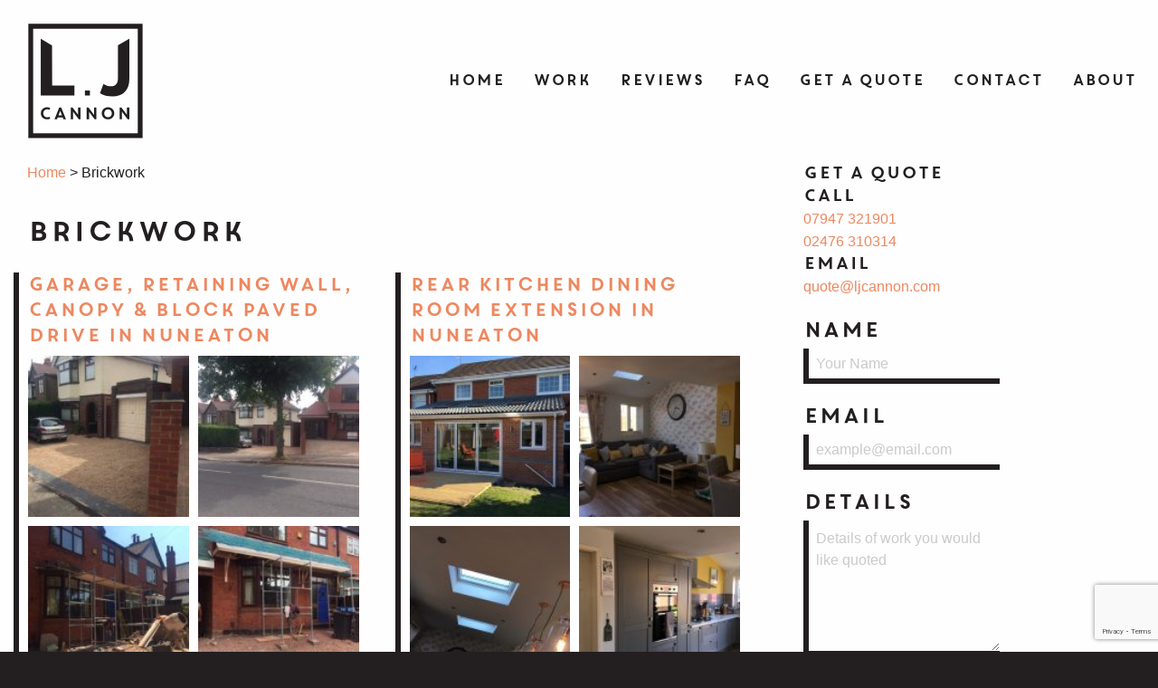

--- FILE ---
content_type: text/html; charset=UTF-8
request_url: https://ljcannon.com/tag/brickwork/
body_size: 11913
content:

<!doctype html>

  <html class="no-js"  lang="en-GB">

	<head>
		<!-- Google Tag Manager -->
		<script>(function(w,d,s,l,i){w[l]=w[l]||[];w[l].push({'gtm.start':
		new Date().getTime(),event:'gtm.js'});var f=d.getElementsByTagName(s)[0],
		j=d.createElement(s),dl=l!='dataLayer'?'&l='+l:'';j.async=true;j.src=
		'https://www.googletagmanager.com/gtm.js?id='+i+dl;f.parentNode.insertBefore(j,f);
		})(window,document,'script','dataLayer','GTM-K7PJWMK');</script>
		<!-- End Google Tag Manager -->
		<!-- Global site tag (gtag.js) - Google Analytics -->
		<script async src="https://www.googletagmanager.com/gtag/js?id=UA-127123907-1"></script>
		<script>
			window.dataLayer = window.dataLayer || [];
			function gtag(){dataLayer.push(arguments);}
			gtag('js', new Date());

			gtag('config', 'UA-127123907-1');
		</script>


		<meta charset="utf-8">
		
		<!-- Force IE to use the latest rendering engine available -->
		<meta http-equiv="X-UA-Compatible" content="IE=edge">

		<!-- Mobile Meta -->
		<meta name="viewport" content="width=device-width, initial-scale=1.0">
		<meta class="foundation-mq">
		
		<!-- If Site Icon isn't set in customizer -->
					<!-- Icons & Favicons -->
			<link rel="icon" href="https://ljcannon.com/wp-content/themes/ljcannon/favicon.ico">
			<link href="https://ljcannon.com/wp-content/themes/ljcannon/assets/images/apple-icon-touch.png" rel="apple-touch-icon" />	
	    
		<link rel="pingback" href="https://ljcannon.com/xmlrpc.php">

		<link rel="stylesheet" href="https://d1azc1qln24ryf.cloudfront.net/114779/Socicon/style-cf.css?9ukd8d">

		<title>Brickwork and Extensions | Builder &amp; Brickwork Specialist</title>

<!-- The SEO Framework by Sybre Waaijer -->
<meta name="robots" content="noarchive" />
<link rel="canonical" href="https://ljcannon.com/tag/brickwork/" />
<meta name="description" content="Experienced builder able to complete any brickwork to a high standard. Working in the local area." />
<meta property="og:type" content="website" />
<meta property="og:locale" content="en_GB" />
<meta property="og:site_name" content="Builder &amp; Brickwork Specialist" />
<meta property="og:title" content="Brickwork and Extensions | Builder &amp; Brickwork Specialist" />
<meta property="og:description" content="Experienced builder able to complete any brickwork to a high standard. Working in the local area." />
<meta property="og:url" content="https://ljcannon.com/tag/brickwork/" />
<meta property="og:image" content="https://ljcannon.com/wp-content/uploads/2018/10/screenshot.png" />
<meta property="og:image:width" content="1280" />
<meta property="og:image:height" content="726" />
<meta name="twitter:card" content="summary_large_image" />
<meta name="twitter:title" content="Brickwork and Extensions | Builder &amp; Brickwork Specialist" />
<meta name="twitter:description" content="Experienced builder able to complete any brickwork to a high standard. Working in the local area." />
<meta name="twitter:image" content="https://ljcannon.com/wp-content/uploads/2018/10/screenshot.png" />
<script type="application/ld+json">{"@context":"https://schema.org","@graph":[{"@type":"WebSite","@id":"https://ljcannon.com/#/schema/WebSite","url":"https://ljcannon.com/","name":"Builder & Brickwork Specialist","description":"LJ Cannon","inLanguage":"en-GB","potentialAction":{"@type":"SearchAction","target":{"@type":"EntryPoint","urlTemplate":"https://ljcannon.com/search/{search_term_string}/"},"query-input":"required name=search_term_string"},"publisher":{"@type":"Organization","@id":"https://ljcannon.com/#/schema/Organization","name":"Builder & Brickwork Specialist","url":"https://ljcannon.com/","sameAs":"https://www.facebook.com/cannonsconstruction/"}},{"@type":"CollectionPage","@id":"https://ljcannon.com/tag/brickwork/","url":"https://ljcannon.com/tag/brickwork/","name":"Brickwork and Extensions | Builder & Brickwork Specialist","description":"Experienced builder able to complete any brickwork to a high standard. Working in the local area.","inLanguage":"en-GB","isPartOf":{"@id":"https://ljcannon.com/#/schema/WebSite"},"breadcrumb":{"@type":"BreadcrumbList","@id":"https://ljcannon.com/#/schema/BreadcrumbList","itemListElement":[{"@type":"ListItem","position":1,"item":"https://ljcannon.com/","name":"Builder & Brickwork Specialist"},{"@type":"ListItem","position":2,"name":"Brickwork and Extensions"}]}}]}</script>
<!-- / The SEO Framework by Sybre Waaijer | 8.99ms meta | 1.92ms boot -->

<link rel="alternate" type="application/rss+xml" title="Builder &amp; Brickwork Specialist &raquo; Feed" href="https://ljcannon.com/feed/" />
<link rel="alternate" type="application/rss+xml" title="Builder &amp; Brickwork Specialist &raquo; Comments Feed" href="https://ljcannon.com/comments/feed/" />
<link rel="alternate" type="application/rss+xml" title="Builder &amp; Brickwork Specialist &raquo; Brickwork Tag Feed" href="https://ljcannon.com/tag/brickwork/feed/" />
<style id='wp-img-auto-sizes-contain-inline-css' type='text/css'>
img:is([sizes=auto i],[sizes^="auto," i]){contain-intrinsic-size:3000px 1500px}
/*# sourceURL=wp-img-auto-sizes-contain-inline-css */
</style>
<style id='wp-emoji-styles-inline-css' type='text/css'>

	img.wp-smiley, img.emoji {
		display: inline !important;
		border: none !important;
		box-shadow: none !important;
		height: 1em !important;
		width: 1em !important;
		margin: 0 0.07em !important;
		vertical-align: -0.1em !important;
		background: none !important;
		padding: 0 !important;
	}
/*# sourceURL=wp-emoji-styles-inline-css */
</style>
<style id='wp-block-library-inline-css' type='text/css'>
:root{--wp-block-synced-color:#7a00df;--wp-block-synced-color--rgb:122,0,223;--wp-bound-block-color:var(--wp-block-synced-color);--wp-editor-canvas-background:#ddd;--wp-admin-theme-color:#007cba;--wp-admin-theme-color--rgb:0,124,186;--wp-admin-theme-color-darker-10:#006ba1;--wp-admin-theme-color-darker-10--rgb:0,107,160.5;--wp-admin-theme-color-darker-20:#005a87;--wp-admin-theme-color-darker-20--rgb:0,90,135;--wp-admin-border-width-focus:2px}@media (min-resolution:192dpi){:root{--wp-admin-border-width-focus:1.5px}}.wp-element-button{cursor:pointer}:root .has-very-light-gray-background-color{background-color:#eee}:root .has-very-dark-gray-background-color{background-color:#313131}:root .has-very-light-gray-color{color:#eee}:root .has-very-dark-gray-color{color:#313131}:root .has-vivid-green-cyan-to-vivid-cyan-blue-gradient-background{background:linear-gradient(135deg,#00d084,#0693e3)}:root .has-purple-crush-gradient-background{background:linear-gradient(135deg,#34e2e4,#4721fb 50%,#ab1dfe)}:root .has-hazy-dawn-gradient-background{background:linear-gradient(135deg,#faaca8,#dad0ec)}:root .has-subdued-olive-gradient-background{background:linear-gradient(135deg,#fafae1,#67a671)}:root .has-atomic-cream-gradient-background{background:linear-gradient(135deg,#fdd79a,#004a59)}:root .has-nightshade-gradient-background{background:linear-gradient(135deg,#330968,#31cdcf)}:root .has-midnight-gradient-background{background:linear-gradient(135deg,#020381,#2874fc)}:root{--wp--preset--font-size--normal:16px;--wp--preset--font-size--huge:42px}.has-regular-font-size{font-size:1em}.has-larger-font-size{font-size:2.625em}.has-normal-font-size{font-size:var(--wp--preset--font-size--normal)}.has-huge-font-size{font-size:var(--wp--preset--font-size--huge)}.has-text-align-center{text-align:center}.has-text-align-left{text-align:left}.has-text-align-right{text-align:right}.has-fit-text{white-space:nowrap!important}#end-resizable-editor-section{display:none}.aligncenter{clear:both}.items-justified-left{justify-content:flex-start}.items-justified-center{justify-content:center}.items-justified-right{justify-content:flex-end}.items-justified-space-between{justify-content:space-between}.screen-reader-text{border:0;clip-path:inset(50%);height:1px;margin:-1px;overflow:hidden;padding:0;position:absolute;width:1px;word-wrap:normal!important}.screen-reader-text:focus{background-color:#ddd;clip-path:none;color:#444;display:block;font-size:1em;height:auto;left:5px;line-height:normal;padding:15px 23px 14px;text-decoration:none;top:5px;width:auto;z-index:100000}html :where(.has-border-color){border-style:solid}html :where([style*=border-top-color]){border-top-style:solid}html :where([style*=border-right-color]){border-right-style:solid}html :where([style*=border-bottom-color]){border-bottom-style:solid}html :where([style*=border-left-color]){border-left-style:solid}html :where([style*=border-width]){border-style:solid}html :where([style*=border-top-width]){border-top-style:solid}html :where([style*=border-right-width]){border-right-style:solid}html :where([style*=border-bottom-width]){border-bottom-style:solid}html :where([style*=border-left-width]){border-left-style:solid}html :where(img[class*=wp-image-]){height:auto;max-width:100%}:where(figure){margin:0 0 1em}html :where(.is-position-sticky){--wp-admin--admin-bar--position-offset:var(--wp-admin--admin-bar--height,0px)}@media screen and (max-width:600px){html :where(.is-position-sticky){--wp-admin--admin-bar--position-offset:0px}}

/*# sourceURL=wp-block-library-inline-css */
</style><style id='global-styles-inline-css' type='text/css'>
:root{--wp--preset--aspect-ratio--square: 1;--wp--preset--aspect-ratio--4-3: 4/3;--wp--preset--aspect-ratio--3-4: 3/4;--wp--preset--aspect-ratio--3-2: 3/2;--wp--preset--aspect-ratio--2-3: 2/3;--wp--preset--aspect-ratio--16-9: 16/9;--wp--preset--aspect-ratio--9-16: 9/16;--wp--preset--color--black: #000000;--wp--preset--color--cyan-bluish-gray: #abb8c3;--wp--preset--color--white: #ffffff;--wp--preset--color--pale-pink: #f78da7;--wp--preset--color--vivid-red: #cf2e2e;--wp--preset--color--luminous-vivid-orange: #ff6900;--wp--preset--color--luminous-vivid-amber: #fcb900;--wp--preset--color--light-green-cyan: #7bdcb5;--wp--preset--color--vivid-green-cyan: #00d084;--wp--preset--color--pale-cyan-blue: #8ed1fc;--wp--preset--color--vivid-cyan-blue: #0693e3;--wp--preset--color--vivid-purple: #9b51e0;--wp--preset--gradient--vivid-cyan-blue-to-vivid-purple: linear-gradient(135deg,rgb(6,147,227) 0%,rgb(155,81,224) 100%);--wp--preset--gradient--light-green-cyan-to-vivid-green-cyan: linear-gradient(135deg,rgb(122,220,180) 0%,rgb(0,208,130) 100%);--wp--preset--gradient--luminous-vivid-amber-to-luminous-vivid-orange: linear-gradient(135deg,rgb(252,185,0) 0%,rgb(255,105,0) 100%);--wp--preset--gradient--luminous-vivid-orange-to-vivid-red: linear-gradient(135deg,rgb(255,105,0) 0%,rgb(207,46,46) 100%);--wp--preset--gradient--very-light-gray-to-cyan-bluish-gray: linear-gradient(135deg,rgb(238,238,238) 0%,rgb(169,184,195) 100%);--wp--preset--gradient--cool-to-warm-spectrum: linear-gradient(135deg,rgb(74,234,220) 0%,rgb(151,120,209) 20%,rgb(207,42,186) 40%,rgb(238,44,130) 60%,rgb(251,105,98) 80%,rgb(254,248,76) 100%);--wp--preset--gradient--blush-light-purple: linear-gradient(135deg,rgb(255,206,236) 0%,rgb(152,150,240) 100%);--wp--preset--gradient--blush-bordeaux: linear-gradient(135deg,rgb(254,205,165) 0%,rgb(254,45,45) 50%,rgb(107,0,62) 100%);--wp--preset--gradient--luminous-dusk: linear-gradient(135deg,rgb(255,203,112) 0%,rgb(199,81,192) 50%,rgb(65,88,208) 100%);--wp--preset--gradient--pale-ocean: linear-gradient(135deg,rgb(255,245,203) 0%,rgb(182,227,212) 50%,rgb(51,167,181) 100%);--wp--preset--gradient--electric-grass: linear-gradient(135deg,rgb(202,248,128) 0%,rgb(113,206,126) 100%);--wp--preset--gradient--midnight: linear-gradient(135deg,rgb(2,3,129) 0%,rgb(40,116,252) 100%);--wp--preset--font-size--small: 13px;--wp--preset--font-size--medium: 20px;--wp--preset--font-size--large: 36px;--wp--preset--font-size--x-large: 42px;--wp--preset--spacing--20: 0.44rem;--wp--preset--spacing--30: 0.67rem;--wp--preset--spacing--40: 1rem;--wp--preset--spacing--50: 1.5rem;--wp--preset--spacing--60: 2.25rem;--wp--preset--spacing--70: 3.38rem;--wp--preset--spacing--80: 5.06rem;--wp--preset--shadow--natural: 6px 6px 9px rgba(0, 0, 0, 0.2);--wp--preset--shadow--deep: 12px 12px 50px rgba(0, 0, 0, 0.4);--wp--preset--shadow--sharp: 6px 6px 0px rgba(0, 0, 0, 0.2);--wp--preset--shadow--outlined: 6px 6px 0px -3px rgb(255, 255, 255), 6px 6px rgb(0, 0, 0);--wp--preset--shadow--crisp: 6px 6px 0px rgb(0, 0, 0);}:where(.is-layout-flex){gap: 0.5em;}:where(.is-layout-grid){gap: 0.5em;}body .is-layout-flex{display: flex;}.is-layout-flex{flex-wrap: wrap;align-items: center;}.is-layout-flex > :is(*, div){margin: 0;}body .is-layout-grid{display: grid;}.is-layout-grid > :is(*, div){margin: 0;}:where(.wp-block-columns.is-layout-flex){gap: 2em;}:where(.wp-block-columns.is-layout-grid){gap: 2em;}:where(.wp-block-post-template.is-layout-flex){gap: 1.25em;}:where(.wp-block-post-template.is-layout-grid){gap: 1.25em;}.has-black-color{color: var(--wp--preset--color--black) !important;}.has-cyan-bluish-gray-color{color: var(--wp--preset--color--cyan-bluish-gray) !important;}.has-white-color{color: var(--wp--preset--color--white) !important;}.has-pale-pink-color{color: var(--wp--preset--color--pale-pink) !important;}.has-vivid-red-color{color: var(--wp--preset--color--vivid-red) !important;}.has-luminous-vivid-orange-color{color: var(--wp--preset--color--luminous-vivid-orange) !important;}.has-luminous-vivid-amber-color{color: var(--wp--preset--color--luminous-vivid-amber) !important;}.has-light-green-cyan-color{color: var(--wp--preset--color--light-green-cyan) !important;}.has-vivid-green-cyan-color{color: var(--wp--preset--color--vivid-green-cyan) !important;}.has-pale-cyan-blue-color{color: var(--wp--preset--color--pale-cyan-blue) !important;}.has-vivid-cyan-blue-color{color: var(--wp--preset--color--vivid-cyan-blue) !important;}.has-vivid-purple-color{color: var(--wp--preset--color--vivid-purple) !important;}.has-black-background-color{background-color: var(--wp--preset--color--black) !important;}.has-cyan-bluish-gray-background-color{background-color: var(--wp--preset--color--cyan-bluish-gray) !important;}.has-white-background-color{background-color: var(--wp--preset--color--white) !important;}.has-pale-pink-background-color{background-color: var(--wp--preset--color--pale-pink) !important;}.has-vivid-red-background-color{background-color: var(--wp--preset--color--vivid-red) !important;}.has-luminous-vivid-orange-background-color{background-color: var(--wp--preset--color--luminous-vivid-orange) !important;}.has-luminous-vivid-amber-background-color{background-color: var(--wp--preset--color--luminous-vivid-amber) !important;}.has-light-green-cyan-background-color{background-color: var(--wp--preset--color--light-green-cyan) !important;}.has-vivid-green-cyan-background-color{background-color: var(--wp--preset--color--vivid-green-cyan) !important;}.has-pale-cyan-blue-background-color{background-color: var(--wp--preset--color--pale-cyan-blue) !important;}.has-vivid-cyan-blue-background-color{background-color: var(--wp--preset--color--vivid-cyan-blue) !important;}.has-vivid-purple-background-color{background-color: var(--wp--preset--color--vivid-purple) !important;}.has-black-border-color{border-color: var(--wp--preset--color--black) !important;}.has-cyan-bluish-gray-border-color{border-color: var(--wp--preset--color--cyan-bluish-gray) !important;}.has-white-border-color{border-color: var(--wp--preset--color--white) !important;}.has-pale-pink-border-color{border-color: var(--wp--preset--color--pale-pink) !important;}.has-vivid-red-border-color{border-color: var(--wp--preset--color--vivid-red) !important;}.has-luminous-vivid-orange-border-color{border-color: var(--wp--preset--color--luminous-vivid-orange) !important;}.has-luminous-vivid-amber-border-color{border-color: var(--wp--preset--color--luminous-vivid-amber) !important;}.has-light-green-cyan-border-color{border-color: var(--wp--preset--color--light-green-cyan) !important;}.has-vivid-green-cyan-border-color{border-color: var(--wp--preset--color--vivid-green-cyan) !important;}.has-pale-cyan-blue-border-color{border-color: var(--wp--preset--color--pale-cyan-blue) !important;}.has-vivid-cyan-blue-border-color{border-color: var(--wp--preset--color--vivid-cyan-blue) !important;}.has-vivid-purple-border-color{border-color: var(--wp--preset--color--vivid-purple) !important;}.has-vivid-cyan-blue-to-vivid-purple-gradient-background{background: var(--wp--preset--gradient--vivid-cyan-blue-to-vivid-purple) !important;}.has-light-green-cyan-to-vivid-green-cyan-gradient-background{background: var(--wp--preset--gradient--light-green-cyan-to-vivid-green-cyan) !important;}.has-luminous-vivid-amber-to-luminous-vivid-orange-gradient-background{background: var(--wp--preset--gradient--luminous-vivid-amber-to-luminous-vivid-orange) !important;}.has-luminous-vivid-orange-to-vivid-red-gradient-background{background: var(--wp--preset--gradient--luminous-vivid-orange-to-vivid-red) !important;}.has-very-light-gray-to-cyan-bluish-gray-gradient-background{background: var(--wp--preset--gradient--very-light-gray-to-cyan-bluish-gray) !important;}.has-cool-to-warm-spectrum-gradient-background{background: var(--wp--preset--gradient--cool-to-warm-spectrum) !important;}.has-blush-light-purple-gradient-background{background: var(--wp--preset--gradient--blush-light-purple) !important;}.has-blush-bordeaux-gradient-background{background: var(--wp--preset--gradient--blush-bordeaux) !important;}.has-luminous-dusk-gradient-background{background: var(--wp--preset--gradient--luminous-dusk) !important;}.has-pale-ocean-gradient-background{background: var(--wp--preset--gradient--pale-ocean) !important;}.has-electric-grass-gradient-background{background: var(--wp--preset--gradient--electric-grass) !important;}.has-midnight-gradient-background{background: var(--wp--preset--gradient--midnight) !important;}.has-small-font-size{font-size: var(--wp--preset--font-size--small) !important;}.has-medium-font-size{font-size: var(--wp--preset--font-size--medium) !important;}.has-large-font-size{font-size: var(--wp--preset--font-size--large) !important;}.has-x-large-font-size{font-size: var(--wp--preset--font-size--x-large) !important;}
/*# sourceURL=global-styles-inline-css */
</style>

<style id='classic-theme-styles-inline-css' type='text/css'>
/*! This file is auto-generated */
.wp-block-button__link{color:#fff;background-color:#32373c;border-radius:9999px;box-shadow:none;text-decoration:none;padding:calc(.667em + 2px) calc(1.333em + 2px);font-size:1.125em}.wp-block-file__button{background:#32373c;color:#fff;text-decoration:none}
/*# sourceURL=/wp-includes/css/classic-themes.min.css */
</style>
<link rel='stylesheet' id='easy_testimonial_style-css' href='https://ljcannon.com/wp-content/plugins/easy-testimonials/include/assets/css/style.css?ver=6.9' type='text/css' media='all' />
<link rel='stylesheet' id='slick-css-css' href='https://ljcannon.com/wp-content/themes/ljcannon/assets/styles/slick.css?ver=1753027113' type='text/css' media='all' />
<link rel='stylesheet' id='site-css-css' href='https://ljcannon.com/wp-content/themes/ljcannon/assets/styles/style.css?ver=1753027113' type='text/css' media='all' />
<script type="text/javascript" src="https://ljcannon.com/wp-includes/js/jquery/jquery.min.js?ver=3.7.1" id="jquery-core-js"></script>
<script type="text/javascript" src="https://ljcannon.com/wp-includes/js/jquery/jquery-migrate.min.js?ver=3.4.1" id="jquery-migrate-js"></script>
<script type="text/javascript" id="easy-testimonials-reveal-js-extra">
/* <![CDATA[ */
var easy_testimonials_reveal = {"show_less_text":"Show Less"};
//# sourceURL=easy-testimonials-reveal-js-extra
/* ]]> */
</script>
<script type="text/javascript" src="https://ljcannon.com/wp-content/plugins/easy-testimonials/include/assets/js/easy-testimonials-reveal.js?ver=6.9" id="easy-testimonials-reveal-js"></script>
<link rel="https://api.w.org/" href="https://ljcannon.com/wp-json/" /><link rel="alternate" title="JSON" type="application/json" href="https://ljcannon.com/wp-json/wp/v2/tags/22" /><style type="text/css" media="screen"></style><style type="text/css" media="screen">@media (max-width: 728px) {}</style><style type="text/css" media="screen">@media (max-width: 320px) {}</style>		<style type="text/css" id="wp-custom-css">
			blockquote.easy_testimonial {
	margin-bottom: 3em;
}		</style>
		
	<link rel='stylesheet' id='wpforms-no-styles-css' href='https://ljcannon.com/wp-content/plugins/wpforms-lite/assets/css/frontend/wpforms-no-styles.min.css?ver=1.9.8.7' type='text/css' media='all' />
</head>
			
	<body class="archive tag tag-brickwork tag-22 wp-theme-ljcannon">
		<!-- Google Tag Manager (noscript) -->
		<noscript><iframe src="https://www.googletagmanager.com/ns.html?id=GTM-K7PJWMK"
		height="0" width="0" style="display:none;visibility:hidden"></iframe></noscript>
		<!-- End Google Tag Manager (noscript) -->

		<div class="off-canvas-wrapper">
			
			<!-- Load off-canvas container. Feel free to remove if not using. -->			
			
<div class="off-canvas-fullscreen position-right" id="off-canvas" data-off-canvas data-transition="overlap" data-content-scroll="false">
	<div class="off-canvas-fullscreen-inner">
		<button class="off-canvas-fullscreen-close" aria-label="Close menu" type="button" data-close>
			<span aria-hidden="true">&times;</span>
		</button>
		<ul id="menu-main" class="vertical menu accordion-menu" data-accordion-menu><li id="menu-item-25" class="menu-item menu-item-type-custom menu-item-object-custom menu-item-home menu-item-25"><a href="https://ljcannon.com/">Home</a></li>
<li id="menu-item-24" class="menu-item menu-item-type-taxonomy menu-item-object-category menu-item-24"><a href="https://ljcannon.com/category/portfolio/">Work</a></li>
<li id="menu-item-341" class="menu-item menu-item-type-post_type menu-item-object-page menu-item-341"><a href="https://ljcannon.com/reviews/">Reviews</a></li>
<li id="menu-item-241" class="menu-item menu-item-type-post_type menu-item-object-page menu-item-241"><a href="https://ljcannon.com/faq/">FAQ</a></li>
<li id="menu-item-237" class="menu-item menu-item-type-post_type menu-item-object-page menu-item-237"><a href="https://ljcannon.com/quote/">Get a Quote</a></li>
<li id="menu-item-238" class="menu-item menu-item-type-post_type menu-item-object-page menu-item-238"><a href="https://ljcannon.com/contact/">Contact</a></li>
<li id="menu-item-18" class="menu-item menu-item-type-post_type menu-item-object-page menu-item-18"><a href="https://ljcannon.com/about/">About</a></li>
</ul>	</div>
</div>

<div class="off-canvas-fullscreen position-right " id="off-canvas-quote" data-off-canvas data-transition="overlap" data-content-scroll="false">
	<div class="off-canvas-fullscreen-inner">
		<button class="off-canvas-fullscreen-close" aria-label="Close menu" type="button" data-close>
			<span aria-hidden="true">&times;</span>
		</button>
		<div id="text-2" class="widget widget_text"><span class="h3 widgettitle">Get a quote</span>			<div class="textwidget"><p><span class="h3">Call</span><br />
<a href="tel:07947321901">07947 321901</a><br />
<a href="tel:02476310314">02476 310314</a><br />
<span class="h3">Email</span><br />
<a href="mailto:quote@ljcannon.com">quote@ljcannon.com</a></p>
</div>
		</div>		<div class="wpforms-container ljc-quote-form" id="wpforms-354"><form id="wpforms-form-354" class="wpforms-validate wpforms-form wpforms-ajax-form" data-formid="354" method="post" enctype="multipart/form-data" action="/tag/brickwork/" data-token="bd6de021e357d15ca5d9af7600cd27b9" data-token-time="1768997580"><noscript class="wpforms-error-noscript">Please enable JavaScript in your browser to complete this form.</noscript><div class="wpforms-field-container"><div id="wpforms-354-field_3-container" class="wpforms-field wpforms-field-name" data-field-id="3"><label class="wpforms-field-label" for="wpforms-354-field_3">Name</label><input type="text" id="wpforms-354-field_3" class="wpforms-field-large" name="wpforms[fields][3]" placeholder="Your Name" ></div><div id="wpforms-354-field_4-container" class="wpforms-field wpforms-field-email" data-field-id="4"><label class="wpforms-field-label" for="wpforms-354-field_4">Email</label><input type="email" id="wpforms-354-field_4" class="wpforms-field-large" name="wpforms[fields][4]" placeholder="example@email.com" spellcheck="false" ></div><div id="wpforms-354-field_5-container" class="wpforms-field wpforms-field-textarea" data-field-id="5"><label class="wpforms-field-label" for="wpforms-354-field_5">Details</label><textarea id="wpforms-354-field_5" class="wpforms-field-medium" name="wpforms[fields][5]" placeholder="Details of work you would like quoted" ></textarea></div></div><!-- .wpforms-field-container --><div class="wpforms-field wpforms-field-hp"><label for="wpforms-354-field-hp" class="wpforms-field-label">Name</label><input type="text" name="wpforms[hp]" id="wpforms-354-field-hp" class="wpforms-field-medium"></div><div class="wpforms-recaptcha-container wpforms-is-recaptcha wpforms-is-recaptcha-type-v3" ><input type="hidden" name="wpforms[recaptcha]" value=""></div><div class="wpforms-submit-container" ><input type="hidden" name="wpforms[id]" value="354"><input type="hidden" name="page_title" value="Brickwork"><input type="hidden" name="page_url" value="https://ljcannon.com/tag/brickwork/"><input type="hidden" name="url_referer" value=""><button type="submit" name="wpforms[submit]" id="wpforms-submit-354" class="wpforms-submit button large" data-alt-text="Sending..." data-submit-text="Submit" aria-live="assertive" value="wpforms-submit">Submit</button><img src="https://ljcannon.com/wp-content/plugins/wpforms-lite/assets/images/submit-spin.svg" class="wpforms-submit-spinner" style="display: none;" width="26" height="26" alt="Loading"></div></form></div>  <!-- .wpforms-container -->
	</div>
</div>			
			<div class="off-canvas-content" data-off-canvas-content>
				
				<header class="header" role="banner">
							
					 <!-- This navs will be applied to the topbar, above all content 
						  To see additional nav styles, visit the /parts directory -->
					 
<div class="top-bar small-center" id="top-bar-menu">
	<div class="top-bar-left float-left">
		<ul class="menu">
			<li><a id="logo" href="https://ljcannon.com"><img src="https://ljcannon.com/wp-content/themes/ljcannon/assets/images/logo.svg" /></a></li>
			<li class="show-for-small-only">
				<a data-toggle="off-canvas" class="ljc-menu-btn">Menu					<div class="ljc-hamburger">
						<div class="ljc-burger"></div>
						<div class="ljc-burger"></div>
						<div class="ljc-burger"></div>
					</div>
				</a>
			</li>
		</ul>
	</div>
	<div class="top-bar-right show-for-medium">
		<ul id="menu-main-1" class="medium-horizontal menu" data-responsive-menu="accordion medium-dropdown"><li class="menu-item menu-item-type-custom menu-item-object-custom menu-item-home menu-item-25"><a href="https://ljcannon.com/">Home</a></li>
<li class="menu-item menu-item-type-taxonomy menu-item-object-category menu-item-24"><a href="https://ljcannon.com/category/portfolio/">Work</a></li>
<li class="menu-item menu-item-type-post_type menu-item-object-page menu-item-341"><a href="https://ljcannon.com/reviews/">Reviews</a></li>
<li class="menu-item menu-item-type-post_type menu-item-object-page menu-item-241"><a href="https://ljcannon.com/faq/">FAQ</a></li>
<li class="menu-item menu-item-type-post_type menu-item-object-page menu-item-237"><a href="https://ljcannon.com/quote/">Get a Quote</a></li>
<li class="menu-item menu-item-type-post_type menu-item-object-page menu-item-238"><a href="https://ljcannon.com/contact/">Contact</a></li>
<li class="menu-item menu-item-type-post_type menu-item-object-page menu-item-18"><a href="https://ljcannon.com/about/">About</a></li>
</ul>	
	</div>
</div>	 	
				</header> <!-- end .header -->

							
	<div class="content">
	
		<div class="inner-content grid-x grid-margin-x grid-padding-x">
		
		    <main class="main small-12 medium-8 large-8 cell grid-x grid-margin-x" role="main" id="ljc-main">
			    
		    	<header class="cell">
					<div id="ljc-breadcrumbs" class="breadcrumbs"><a href="https://ljcannon.com">Home</a> > Brickwork</div>		    		<h1 class="page-title">Brickwork</h1>
							    	</header>
				<div id="ljc-stuck" class="grid-x grid-padding-x">

											
						<div class="small-12 large-6 cell">
							<!-- To see additional archive styles, visit the /parts directory -->
							
<article id="post-299" class="cell category-border post-299 post type-post status-publish format-standard hentry category-portfolio tag-block-paving tag-brickwork tag-carpentry tag-extension tag-fencing tag-groundworks" role="article">					
	
	<header class="article-header">
		<h2><a href="https://ljcannon.com/portfolio/garage-retaining-wall-canopy-block-paved-drive-in-nuneaton/" rel="bookmark" title="Garage, Retaining Wall, Canopy &#038; Block Paved Drive in Nuneaton">Garage, Retaining Wall, Canopy &#038; Block Paved Drive in Nuneaton</a></h2>
			</header> <!-- end article header -->
					
	<section class="entry-content" itemprop="articleBody">
		<a href="https://ljcannon.com/portfolio/garage-retaining-wall-canopy-block-paved-drive-in-nuneaton/">			
    <div class="grid-x">
                                    <div class="cell small-6 medium-4 large-6 xlarge-4 ljc-portfolio-images">
                    <img width="150" height="150" src="https://ljcannon.com/wp-content/uploads/2018/10/WhatsApp-Image-2018-10-04-at-22.23.09-3-150x150.jpeg" class="attachment-thumbnail size-thumbnail" alt="Garage, Retaining Wall, Canopy &amp; Block Paved Drive in Nuneaton" decoding="async" srcset="https://ljcannon.com/wp-content/uploads/2018/10/WhatsApp-Image-2018-10-04-at-22.23.09-3-150x150.jpeg 150w, https://ljcannon.com/wp-content/uploads/2018/10/WhatsApp-Image-2018-10-04-at-22.23.09-3-125x125.jpeg 125w, https://ljcannon.com/wp-content/uploads/2018/10/WhatsApp-Image-2018-10-04-at-22.23.09-3-50x50.jpeg 50w" sizes="(max-width: 150px) 100vw, 150px" />                </div>
                                                <div class="cell small-6 medium-4 large-6 xlarge-4 ljc-portfolio-images">
                    <img width="150" height="150" src="https://ljcannon.com/wp-content/uploads/2018/10/WhatsApp-Image-2018-10-04-at-22.23.09-150x150.jpeg" class="attachment-thumbnail size-thumbnail" alt="Garage, Retaining Wall, Canopy &amp; Block Paved Drive in Nuneaton" decoding="async" srcset="https://ljcannon.com/wp-content/uploads/2018/10/WhatsApp-Image-2018-10-04-at-22.23.09-150x150.jpeg 150w, https://ljcannon.com/wp-content/uploads/2018/10/WhatsApp-Image-2018-10-04-at-22.23.09-125x125.jpeg 125w, https://ljcannon.com/wp-content/uploads/2018/10/WhatsApp-Image-2018-10-04-at-22.23.09-50x50.jpeg 50w" sizes="(max-width: 150px) 100vw, 150px" />                </div>
                                                <div class="cell small-6 medium-4 large-6 xlarge-4 ljc-portfolio-images">
                    <img width="150" height="150" src="https://ljcannon.com/wp-content/uploads/2018/10/WhatsApp-Image-2018-10-04-at-22.23.09-1-150x150.jpeg" class="attachment-thumbnail size-thumbnail" alt="Garage, Retaining Wall, Canopy &amp; Block Paved Drive in Nuneaton" decoding="async" srcset="https://ljcannon.com/wp-content/uploads/2018/10/WhatsApp-Image-2018-10-04-at-22.23.09-1-150x150.jpeg 150w, https://ljcannon.com/wp-content/uploads/2018/10/WhatsApp-Image-2018-10-04-at-22.23.09-1-125x125.jpeg 125w, https://ljcannon.com/wp-content/uploads/2018/10/WhatsApp-Image-2018-10-04-at-22.23.09-1-50x50.jpeg 50w" sizes="(max-width: 150px) 100vw, 150px" />                </div>
                                                <div class="cell small-6 medium-4 large-6 xlarge-4 ljc-portfolio-images">
                    <img width="150" height="150" src="https://ljcannon.com/wp-content/uploads/2018/10/WhatsApp-Image-2018-10-04-at-22.23.09-2-150x150.jpeg" class="attachment-thumbnail size-thumbnail" alt="Garage, Retaining Wall, Canopy &amp; Block Paved Drive in Nuneaton" decoding="async" loading="lazy" srcset="https://ljcannon.com/wp-content/uploads/2018/10/WhatsApp-Image-2018-10-04-at-22.23.09-2-150x150.jpeg 150w, https://ljcannon.com/wp-content/uploads/2018/10/WhatsApp-Image-2018-10-04-at-22.23.09-2-125x125.jpeg 125w, https://ljcannon.com/wp-content/uploads/2018/10/WhatsApp-Image-2018-10-04-at-22.23.09-2-50x50.jpeg 50w" sizes="auto, (max-width: 150px) 100vw, 150px" />                </div>
                                                                                                                                                                                                                                                                                                                </div>
		</a>
		<p class="tags"><a class="button" href="https://ljcannon.com/tag/block-paving/" rel="tag">Block Paving</a><a class="button" href="https://ljcannon.com/tag/brickwork/" rel="tag">Brickwork</a><a class="button" href="https://ljcannon.com/tag/carpentry/" rel="tag">Carpentry</a><a class="button" href="https://ljcannon.com/tag/extension/" rel="tag">Extension</a><a class="button" href="https://ljcannon.com/tag/fencing/" rel="tag">Fencing</a><a class="button" href="https://ljcannon.com/tag/groundworks/" rel="tag">Groundworks</a></p>
		<p>Garage and retaining wall built out of reclaimed materials in traditional Flemish bond to match the existing house. <a href="https://ljcannon.com/portfolio/garage-retaining-wall-canopy-block-paved-drive-in-nuneaton/#more-299" class="more-link">Read more&#8230;</a></p>
	</section> <!-- end article section -->
						
	<footer class="article-footer">
    	<!-- <p class="tags"></p> -->
	</footer> <!-- end article footer -->	
				    						
</article> <!-- end article -->						</div>
						
											
						<div class="small-12 large-6 cell">
							<!-- To see additional archive styles, visit the /parts directory -->
							
<article id="post-281" class="cell category-border post-281 post type-post status-publish format-standard hentry category-portfolio tag-brickwork tag-carpentry tag-dining-room tag-extension tag-groundworks tag-kitchen" role="article">					
	
	<header class="article-header">
		<h2><a href="https://ljcannon.com/portfolio/rear-kitchen-dining-room-extension-in-nuneaton/" rel="bookmark" title="Rear Kitchen Dining Room Extension in Nuneaton">Rear Kitchen Dining Room Extension in Nuneaton</a></h2>
			</header> <!-- end article header -->
					
	<section class="entry-content" itemprop="articleBody">
		<a href="https://ljcannon.com/portfolio/rear-kitchen-dining-room-extension-in-nuneaton/">			
    <div class="grid-x">
                                    <div class="cell small-6 medium-4 large-6 xlarge-4 ljc-portfolio-images">
                    <img width="150" height="150" src="https://ljcannon.com/wp-content/uploads/2018/10/IMG_3789-150x150.jpg" class="attachment-thumbnail size-thumbnail" alt="Rear Kitchen Dining Room Extension in Nuneaton" decoding="async" loading="lazy" srcset="https://ljcannon.com/wp-content/uploads/2018/10/IMG_3789-150x150.jpg 150w, https://ljcannon.com/wp-content/uploads/2018/10/IMG_3789-125x125.jpg 125w, https://ljcannon.com/wp-content/uploads/2018/10/IMG_3789-50x50.jpg 50w" sizes="auto, (max-width: 150px) 100vw, 150px" />                </div>
                                                <div class="cell small-6 medium-4 large-6 xlarge-4 ljc-portfolio-images">
                    <img width="150" height="150" src="https://ljcannon.com/wp-content/uploads/2018/10/IMG_3796-150x150.jpg" class="attachment-thumbnail size-thumbnail" alt="Rear Kitchen Dining Room Extension in Nuneaton" decoding="async" loading="lazy" srcset="https://ljcannon.com/wp-content/uploads/2018/10/IMG_3796-150x150.jpg 150w, https://ljcannon.com/wp-content/uploads/2018/10/IMG_3796-125x125.jpg 125w, https://ljcannon.com/wp-content/uploads/2018/10/IMG_3796-50x50.jpg 50w" sizes="auto, (max-width: 150px) 100vw, 150px" />                </div>
                                                <div class="cell small-6 medium-4 large-6 xlarge-4 ljc-portfolio-images">
                    <img width="150" height="150" src="https://ljcannon.com/wp-content/uploads/2018/10/IMG_3794-150x150.jpg" class="attachment-thumbnail size-thumbnail" alt="Rear Kitchen Dining Room Extension in Nuneaton" decoding="async" loading="lazy" srcset="https://ljcannon.com/wp-content/uploads/2018/10/IMG_3794-150x150.jpg 150w, https://ljcannon.com/wp-content/uploads/2018/10/IMG_3794-125x125.jpg 125w, https://ljcannon.com/wp-content/uploads/2018/10/IMG_3794-50x50.jpg 50w" sizes="auto, (max-width: 150px) 100vw, 150px" />                </div>
                                                <div class="cell small-6 medium-4 large-6 xlarge-4 ljc-portfolio-images">
                    <img width="150" height="150" src="https://ljcannon.com/wp-content/uploads/2018/10/IMG_3793-150x150.jpg" class="attachment-thumbnail size-thumbnail" alt="Rear Kitchen Dining Room Extension in Nuneaton" decoding="async" loading="lazy" srcset="https://ljcannon.com/wp-content/uploads/2018/10/IMG_3793-150x150.jpg 150w, https://ljcannon.com/wp-content/uploads/2018/10/IMG_3793-125x125.jpg 125w, https://ljcannon.com/wp-content/uploads/2018/10/IMG_3793-50x50.jpg 50w" sizes="auto, (max-width: 150px) 100vw, 150px" />                </div>
                                                                                    </div>
		</a>
		<p class="tags"><a class="button" href="https://ljcannon.com/tag/brickwork/" rel="tag">Brickwork</a><a class="button" href="https://ljcannon.com/tag/carpentry/" rel="tag">Carpentry</a><a class="button" href="https://ljcannon.com/tag/dining-room/" rel="tag">Dining Room</a><a class="button" href="https://ljcannon.com/tag/extension/" rel="tag">Extension</a><a class="button" href="https://ljcannon.com/tag/groundworks/" rel="tag">Groundworks</a><a class="button" href="https://ljcannon.com/tag/kitchen/" rel="tag">Kitchen</a></p>
		<p>Kitchen extension with vaulted ceiling and three Velux windows to maximise the light coming into the room. <a href="https://ljcannon.com/portfolio/rear-kitchen-dining-room-extension-in-nuneaton/#more-281" class="more-link">Read more&#8230;</a></p>
	</section> <!-- end article section -->
						
	<footer class="article-footer">
    	<!-- <p class="tags"></p> -->
	</footer> <!-- end article footer -->	
				    						
</article> <!-- end article -->						</div>
						
											
						<div class="small-12 large-6 cell">
							<!-- To see additional archive styles, visit the /parts directory -->
							
<article id="post-221" class="cell category-border post-221 post type-post status-publish format-standard hentry category-portfolio tag-block-paving tag-brickwork" role="article">					
	
	<header class="article-header">
		<h2><a href="https://ljcannon.com/portfolio/driveway-garden-wall-in-wolvey/" rel="bookmark" title="Driveway &#038; garden wall in Wolvey">Driveway &#038; garden wall in Wolvey</a></h2>
			</header> <!-- end article header -->
					
	<section class="entry-content" itemprop="articleBody">
		<a href="https://ljcannon.com/portfolio/driveway-garden-wall-in-wolvey/">			
    <div class="grid-x">
                                    <div class="cell small-6 medium-4 large-6 xlarge-4 ljc-portfolio-images">
                    <img width="150" height="150" src="https://ljcannon.com/wp-content/uploads/2018/07/IMG_0073-150x150.jpg" class="attachment-thumbnail size-thumbnail" alt="Driveway &amp; garden wall in Wolvey" decoding="async" loading="lazy" srcset="https://ljcannon.com/wp-content/uploads/2018/07/IMG_0073-150x150.jpg 150w, https://ljcannon.com/wp-content/uploads/2018/07/IMG_0073-125x125.jpg 125w, https://ljcannon.com/wp-content/uploads/2018/07/IMG_0073-50x50.jpg 50w" sizes="auto, (max-width: 150px) 100vw, 150px" />                </div>
                                                <div class="cell small-6 medium-4 large-6 xlarge-4 ljc-portfolio-images">
                    <img width="150" height="150" src="https://ljcannon.com/wp-content/uploads/2018/07/IMG_0079-150x150.jpg" class="attachment-thumbnail size-thumbnail" alt="Driveway &amp; garden wall in Wolvey" decoding="async" loading="lazy" srcset="https://ljcannon.com/wp-content/uploads/2018/07/IMG_0079-150x150.jpg 150w, https://ljcannon.com/wp-content/uploads/2018/07/IMG_0079-125x125.jpg 125w, https://ljcannon.com/wp-content/uploads/2018/07/IMG_0079-50x50.jpg 50w" sizes="auto, (max-width: 150px) 100vw, 150px" />                </div>
                                                <div class="cell small-6 medium-4 large-6 xlarge-4 ljc-portfolio-images">
                    <img width="150" height="150" src="https://ljcannon.com/wp-content/uploads/2018/07/IMG_0078-150x150.jpg" class="attachment-thumbnail size-thumbnail" alt="Driveway &amp; garden wall in Wolvey" decoding="async" loading="lazy" srcset="https://ljcannon.com/wp-content/uploads/2018/07/IMG_0078-150x150.jpg 150w, https://ljcannon.com/wp-content/uploads/2018/07/IMG_0078-125x125.jpg 125w, https://ljcannon.com/wp-content/uploads/2018/07/IMG_0078-50x50.jpg 50w" sizes="auto, (max-width: 150px) 100vw, 150px" />                </div>
                                                <div class="cell small-6 medium-4 large-6 xlarge-4 ljc-portfolio-images">
                    <img width="150" height="150" src="https://ljcannon.com/wp-content/uploads/2018/07/IMG_0077-150x150.jpg" class="attachment-thumbnail size-thumbnail" alt="Driveway &amp; garden wall in Wolvey" decoding="async" loading="lazy" srcset="https://ljcannon.com/wp-content/uploads/2018/07/IMG_0077-150x150.jpg 150w, https://ljcannon.com/wp-content/uploads/2018/07/IMG_0077-125x125.jpg 125w, https://ljcannon.com/wp-content/uploads/2018/07/IMG_0077-50x50.jpg 50w" sizes="auto, (max-width: 150px) 100vw, 150px" />                </div>
                                                                                    </div>
		</a>
		<p class="tags"><a class="button" href="https://ljcannon.com/tag/block-paving/" rel="tag">Block Paving</a><a class="button" href="https://ljcannon.com/tag/brickwork/" rel="tag">Brickwork</a></p>
		<p>Block paving driveway with drainage alongside a brand new garden wall to match the house style.</p>
<p> <a href="https://ljcannon.com/portfolio/driveway-garden-wall-in-wolvey/#more-221" class="more-link">Read more&#8230;</a></p>
	</section> <!-- end article section -->
						
	<footer class="article-footer">
    	<!-- <p class="tags"></p> -->
	</footer> <!-- end article footer -->	
				    						
</article> <!-- end article -->						</div>
						
											
						<div class="small-12 large-6 cell">
							<!-- To see additional archive styles, visit the /parts directory -->
							
<article id="post-217" class="cell category-border post-217 post type-post status-publish format-standard hentry category-portfolio tag-block-paving tag-brickwork tag-conservatory tag-extension tag-fencing tag-loft-conversion" role="article">					
	
	<header class="article-header">
		<h2><a href="https://ljcannon.com/portfolio/conservatory-block-paving-fence-garden-wall-in-bulkington/" rel="bookmark" title="Conservatory, block paving, fence &#038; garden wall in Bulkington">Conservatory, block paving, fence &#038; garden wall in Bulkington</a></h2>
			</header> <!-- end article header -->
					
	<section class="entry-content" itemprop="articleBody">
		<a href="https://ljcannon.com/portfolio/conservatory-block-paving-fence-garden-wall-in-bulkington/">			
    <div class="grid-x">
                                    <div class="cell small-6 medium-4 large-6 xlarge-4 ljc-portfolio-images">
                    <img width="150" height="150" src="https://ljcannon.com/wp-content/uploads/2018/07/IMG_0047-150x150.jpg" class="attachment-thumbnail size-thumbnail" alt="Conservatory, block paving, fence &amp; garden wall in Bulkington" decoding="async" loading="lazy" srcset="https://ljcannon.com/wp-content/uploads/2018/07/IMG_0047-150x150.jpg 150w, https://ljcannon.com/wp-content/uploads/2018/07/IMG_0047-125x125.jpg 125w, https://ljcannon.com/wp-content/uploads/2018/07/IMG_0047-50x50.jpg 50w" sizes="auto, (max-width: 150px) 100vw, 150px" />                </div>
                                                <div class="cell small-6 medium-4 large-6 xlarge-4 ljc-portfolio-images">
                    <img width="150" height="150" src="https://ljcannon.com/wp-content/uploads/2018/07/IMG_0046-150x150.jpg" class="attachment-thumbnail size-thumbnail" alt="Conservatory, block paving, fence &amp; garden wall in Bulkington" decoding="async" loading="lazy" srcset="https://ljcannon.com/wp-content/uploads/2018/07/IMG_0046-150x150.jpg 150w, https://ljcannon.com/wp-content/uploads/2018/07/IMG_0046-125x125.jpg 125w, https://ljcannon.com/wp-content/uploads/2018/07/IMG_0046-50x50.jpg 50w" sizes="auto, (max-width: 150px) 100vw, 150px" />                </div>
                                                <div class="cell small-6 medium-4 large-6 xlarge-4 ljc-portfolio-images">
                    <img width="150" height="150" src="https://ljcannon.com/wp-content/uploads/2018/07/IMG_0045-150x150.jpg" class="attachment-thumbnail size-thumbnail" alt="Conservatory, block paving, fence &amp; garden wall in Bulkington" decoding="async" loading="lazy" srcset="https://ljcannon.com/wp-content/uploads/2018/07/IMG_0045-150x150.jpg 150w, https://ljcannon.com/wp-content/uploads/2018/07/IMG_0045-125x125.jpg 125w, https://ljcannon.com/wp-content/uploads/2018/07/IMG_0045-50x50.jpg 50w" sizes="auto, (max-width: 150px) 100vw, 150px" />                </div>
                                                <div class="cell small-6 medium-4 large-6 xlarge-4 ljc-portfolio-images">
                    <img width="150" height="150" src="https://ljcannon.com/wp-content/uploads/2018/07/IMG_0044-150x150.jpg" class="attachment-thumbnail size-thumbnail" alt="Conservatory, block paving, fence &amp; garden wall in Bulkington" decoding="async" loading="lazy" srcset="https://ljcannon.com/wp-content/uploads/2018/07/IMG_0044-150x150.jpg 150w, https://ljcannon.com/wp-content/uploads/2018/07/IMG_0044-125x125.jpg 125w, https://ljcannon.com/wp-content/uploads/2018/07/IMG_0044-50x50.jpg 50w" sizes="auto, (max-width: 150px) 100vw, 150px" />                </div>
                                                                                                        </div>
		</a>
		<p class="tags"><a class="button" href="https://ljcannon.com/tag/block-paving/" rel="tag">Block Paving</a><a class="button" href="https://ljcannon.com/tag/brickwork/" rel="tag">Brickwork</a><a class="button" href="https://ljcannon.com/tag/conservatory/" rel="tag">Conservatory</a><a class="button" href="https://ljcannon.com/tag/extension/" rel="tag">Extension</a><a class="button" href="https://ljcannon.com/tag/fencing/" rel="tag">Fencing</a><a class="button" href="https://ljcannon.com/tag/loft-conversion/" rel="tag">Loft Conversion</a></p>
		<p>Built the dream conservatory for a customer. Finished nicely with the full package of block paving, a brand new fence and garden wall to boot.</p>
<p> <a href="https://ljcannon.com/portfolio/conservatory-block-paving-fence-garden-wall-in-bulkington/#more-217" class="more-link">Read more&#8230;</a></p>
	</section> <!-- end article section -->
						
	<footer class="article-footer">
    	<!-- <p class="tags"></p> -->
	</footer> <!-- end article footer -->	
				    						
</article> <!-- end article -->						</div>
						
										
				</div>

										
						
			</main> <!-- end #main -->
	
			
<div class="show-for-small-only small-12 cell grid-x grid-margin-x" id="ljc-contact-hover" data-sticky-container>
	<div class="sticky cell text-right" data-sticky data-top-anchor="ljc-main" data-btm-anchor="ljc-footer:bottom" data-margin-top="1" data-sticky-on="small">
		<a data-toggle="off-canvas-quote">
			<button class="button">Get a quote</button>
		</a>
	</div>
</div>

<div id="sidebar1" class="sidebar small-12 medium-4 large-4 cell grid-x grid-margin-x show-for-medium" data-sticky-container role="complementary">

			
		<div class="sticky" data-sticky data-top-anchor="ljc-main" data-btm-anchor="ljc-footer" data-margin-top="1">

			<div id="text-2" class="widget widget_text"><span class="h3 widgettitle">Get a quote</span>			<div class="textwidget"><p><span class="h3">Call</span><br />
<a href="tel:07947321901">07947 321901</a><br />
<a href="tel:02476310314">02476 310314</a><br />
<span class="h3">Email</span><br />
<a href="mailto:quote@ljcannon.com">quote@ljcannon.com</a></p>
</div>
		</div>			<div class="wpforms-container ljc-quote-form" id="wpforms-354"><form id="wpforms-form-354" class="wpforms-validate wpforms-form wpforms-ajax-form" data-formid="354" method="post" enctype="multipart/form-data" action="/tag/brickwork/" data-token="bd6de021e357d15ca5d9af7600cd27b9" data-token-time="1768997580"><noscript class="wpforms-error-noscript">Please enable JavaScript in your browser to complete this form.</noscript><div class="wpforms-field-container"><div id="wpforms-354-field_3-container" class="wpforms-field wpforms-field-name" data-field-id="3"><label class="wpforms-field-label" for="wpforms-354-field_3">Name</label><input type="text" id="wpforms-354-field_3" class="wpforms-field-large" name="wpforms[fields][3]" placeholder="Your Name" ></div><div id="wpforms-354-field_4-container" class="wpforms-field wpforms-field-email" data-field-id="4"><label class="wpforms-field-label" for="wpforms-354-field_4">Email</label><input type="email" id="wpforms-354-field_4" class="wpforms-field-large" name="wpforms[fields][4]" placeholder="example@email.com" spellcheck="false" ></div><div id="wpforms-354-field_5-container" class="wpforms-field wpforms-field-textarea" data-field-id="5"><label class="wpforms-field-label" for="wpforms-354-field_5">Details</label><textarea id="wpforms-354-field_5" class="wpforms-field-medium" name="wpforms[fields][5]" placeholder="Details of work you would like quoted" ></textarea></div></div><!-- .wpforms-field-container --><div class="wpforms-field wpforms-field-hp"><label for="wpforms-354-field-hp" class="wpforms-field-label">Message</label><input type="text" name="wpforms[hp]" id="wpforms-354-field-hp" class="wpforms-field-medium"></div><div class="wpforms-recaptcha-container wpforms-is-recaptcha wpforms-is-recaptcha-type-v3" ><input type="hidden" name="wpforms[recaptcha]" value=""></div><div class="wpforms-submit-container" ><input type="hidden" name="wpforms[id]" value="354"><input type="hidden" name="page_title" value="Brickwork"><input type="hidden" name="page_url" value="https://ljcannon.com/tag/brickwork/"><input type="hidden" name="url_referer" value=""><button type="submit" name="wpforms[submit]" id="wpforms-submit-354" class="wpforms-submit button large" data-alt-text="Sending..." data-submit-text="Submit" aria-live="assertive" value="wpforms-submit">Submit</button><img src="https://ljcannon.com/wp-content/plugins/wpforms-lite/assets/images/submit-spin.svg" class="wpforms-submit-spinner" style="display: none;" width="26" height="26" alt="Loading"></div></form></div>  <!-- .wpforms-container -->
		</div>

	
</div>	    
	    </div> <!-- end #inner-content -->
	    
	</div> <!-- end #content -->

					
				<footer class="footer" role="contentinfo" id="ljc-footer">
					
					<div class="inner-footer grid-x grid-margin-x grid-padding-x">
						
						<div class="small-6 medium-4 large-4 cell">
							<nav role="navigation">
	    						<ul id="menu-main-2" class="menu vertical"><li class="menu-item menu-item-type-custom menu-item-object-custom menu-item-home menu-item-25"><a href="https://ljcannon.com/">Home</a></li>
<li class="menu-item menu-item-type-taxonomy menu-item-object-category menu-item-24"><a href="https://ljcannon.com/category/portfolio/">Work</a></li>
<li class="menu-item menu-item-type-post_type menu-item-object-page menu-item-341"><a href="https://ljcannon.com/reviews/">Reviews</a></li>
<li class="menu-item menu-item-type-post_type menu-item-object-page menu-item-241"><a href="https://ljcannon.com/faq/">FAQ</a></li>
<li class="menu-item menu-item-type-post_type menu-item-object-page menu-item-237"><a href="https://ljcannon.com/quote/">Get a Quote</a></li>
<li class="menu-item menu-item-type-post_type menu-item-object-page menu-item-238"><a href="https://ljcannon.com/contact/">Contact</a></li>
<li class="menu-item menu-item-type-post_type menu-item-object-page menu-item-18"><a href="https://ljcannon.com/about/">About</a></li>
</ul>	    					</nav>
						</div>
						
						<div id="social-links" class="cell small-6 medium-4 large-4 text-center">
							<a target="_blank" href="https://www.facebook.com/cannonsconstruction/" class="socials"><span class="socicon-facebook"></span></a><a target="_blank" href="mailto:quote@ljcannon.com" class="socials"><span class="socicon-mail"></span></a>						</div>
						
						<div class="small-12 medium-4 large-4 cell text-right">
							<p class="source-org copyright">&copy; 2026 Builder &amp; Brickwork Specialist</p>
							<p class="credits">Designed by <a target="_BLANK" href="http://www.andyclarke.website">Andy Clarke</a></p>
						</div>
					
					</div> <!-- end #inner-footer -->
				
				</footer> <!-- end .footer -->
			
			</div>  <!-- end .off-canvas-content -->
					
		</div> <!-- end .off-canvas-wrapper -->
		
		<script type="speculationrules">
{"prefetch":[{"source":"document","where":{"and":[{"href_matches":"/*"},{"not":{"href_matches":["/wp-*.php","/wp-admin/*","/wp-content/uploads/*","/wp-content/*","/wp-content/plugins/*","/wp-content/themes/ljcannon/*","/*\\?(.+)"]}},{"not":{"selector_matches":"a[rel~=\"nofollow\"]"}},{"not":{"selector_matches":".no-prefetch, .no-prefetch a"}}]},"eagerness":"conservative"}]}
</script>
<script type="text/javascript" src="https://ljcannon.com/wp-content/themes/ljcannon/assets/scripts/slick.min.js?ver=1753027113" id="slick-js-js"></script>
<script type="text/javascript" src="https://ljcannon.com/wp-content/themes/ljcannon/assets/scripts/scripts.js?ver=1753027113" id="site-js-js"></script>
<script type="text/javascript" src="https://ljcannon.com/wp-content/plugins/easy-testimonials/include/assets/js/jquery.cycle2.min.js?ver=6.9" id="gp_cycle2-js"></script>
<script type="text/javascript" src="https://ljcannon.com/wp-content/plugins/wpforms-lite/assets/lib/jquery.validate.min.js?ver=1.21.0" id="wpforms-validation-js"></script>
<script type="text/javascript" src="https://ljcannon.com/wp-content/plugins/wpforms-lite/assets/lib/mailcheck.min.js?ver=1.1.2" id="wpforms-mailcheck-js"></script>
<script type="text/javascript" src="https://ljcannon.com/wp-content/plugins/wpforms-lite/assets/lib/punycode.min.js?ver=1.0.0" id="wpforms-punycode-js"></script>
<script type="text/javascript" src="https://ljcannon.com/wp-content/plugins/wpforms-lite/assets/js/share/utils.min.js?ver=1.9.8.7" id="wpforms-generic-utils-js"></script>
<script type="text/javascript" src="https://ljcannon.com/wp-content/plugins/wpforms-lite/assets/js/frontend/wpforms.min.js?ver=1.9.8.7" id="wpforms-js"></script>
<script type="text/javascript" src="https://www.google.com/recaptcha/api.js?render=6LcbB88UAAAAAMaeO-E6UePt2fF4IOXov16Nif4W" id="wpforms-recaptcha-js"></script>
<script type="text/javascript" id="wpforms-recaptcha-js-after">
/* <![CDATA[ */
var wpformsDispatchEvent = function (el, ev, custom) {
				var e = document.createEvent(custom ? "CustomEvent" : "HTMLEvents");
				custom ? e.initCustomEvent(ev, true, true, false) : e.initEvent(ev, true, true);
				el.dispatchEvent(e);
			};
		var wpformsRecaptchaV3Execute = function ( callback ) {
					grecaptcha.execute( "6LcbB88UAAAAAMaeO-E6UePt2fF4IOXov16Nif4W", { action: "wpforms" } ).then( function ( token ) {
						Array.prototype.forEach.call( document.getElementsByName( "wpforms[recaptcha]" ), function ( el ) {
							el.value = token;
						} );
						if ( typeof callback === "function" ) {
							return callback();
						}
					} );
				}
				grecaptcha.ready( function () {
					wpformsDispatchEvent( document, "wpformsRecaptchaLoaded", true );
				} );
			
//# sourceURL=wpforms-recaptcha-js-after
/* ]]> */
</script>
<script type="text/javascript" src="https://ljcannon.com/wp-content/plugins/wpforms-lite/assets/js/frontend/fields/address.min.js?ver=1.9.8.7" id="wpforms-address-field-js"></script>
<script id="wp-emoji-settings" type="application/json">
{"baseUrl":"https://s.w.org/images/core/emoji/17.0.2/72x72/","ext":".png","svgUrl":"https://s.w.org/images/core/emoji/17.0.2/svg/","svgExt":".svg","source":{"concatemoji":"https://ljcannon.com/wp-includes/js/wp-emoji-release.min.js?ver=6.9"}}
</script>
<script type="module">
/* <![CDATA[ */
/*! This file is auto-generated */
const a=JSON.parse(document.getElementById("wp-emoji-settings").textContent),o=(window._wpemojiSettings=a,"wpEmojiSettingsSupports"),s=["flag","emoji"];function i(e){try{var t={supportTests:e,timestamp:(new Date).valueOf()};sessionStorage.setItem(o,JSON.stringify(t))}catch(e){}}function c(e,t,n){e.clearRect(0,0,e.canvas.width,e.canvas.height),e.fillText(t,0,0);t=new Uint32Array(e.getImageData(0,0,e.canvas.width,e.canvas.height).data);e.clearRect(0,0,e.canvas.width,e.canvas.height),e.fillText(n,0,0);const a=new Uint32Array(e.getImageData(0,0,e.canvas.width,e.canvas.height).data);return t.every((e,t)=>e===a[t])}function p(e,t){e.clearRect(0,0,e.canvas.width,e.canvas.height),e.fillText(t,0,0);var n=e.getImageData(16,16,1,1);for(let e=0;e<n.data.length;e++)if(0!==n.data[e])return!1;return!0}function u(e,t,n,a){switch(t){case"flag":return n(e,"\ud83c\udff3\ufe0f\u200d\u26a7\ufe0f","\ud83c\udff3\ufe0f\u200b\u26a7\ufe0f")?!1:!n(e,"\ud83c\udde8\ud83c\uddf6","\ud83c\udde8\u200b\ud83c\uddf6")&&!n(e,"\ud83c\udff4\udb40\udc67\udb40\udc62\udb40\udc65\udb40\udc6e\udb40\udc67\udb40\udc7f","\ud83c\udff4\u200b\udb40\udc67\u200b\udb40\udc62\u200b\udb40\udc65\u200b\udb40\udc6e\u200b\udb40\udc67\u200b\udb40\udc7f");case"emoji":return!a(e,"\ud83e\u1fac8")}return!1}function f(e,t,n,a){let r;const o=(r="undefined"!=typeof WorkerGlobalScope&&self instanceof WorkerGlobalScope?new OffscreenCanvas(300,150):document.createElement("canvas")).getContext("2d",{willReadFrequently:!0}),s=(o.textBaseline="top",o.font="600 32px Arial",{});return e.forEach(e=>{s[e]=t(o,e,n,a)}),s}function r(e){var t=document.createElement("script");t.src=e,t.defer=!0,document.head.appendChild(t)}a.supports={everything:!0,everythingExceptFlag:!0},new Promise(t=>{let n=function(){try{var e=JSON.parse(sessionStorage.getItem(o));if("object"==typeof e&&"number"==typeof e.timestamp&&(new Date).valueOf()<e.timestamp+604800&&"object"==typeof e.supportTests)return e.supportTests}catch(e){}return null}();if(!n){if("undefined"!=typeof Worker&&"undefined"!=typeof OffscreenCanvas&&"undefined"!=typeof URL&&URL.createObjectURL&&"undefined"!=typeof Blob)try{var e="postMessage("+f.toString()+"("+[JSON.stringify(s),u.toString(),c.toString(),p.toString()].join(",")+"));",a=new Blob([e],{type:"text/javascript"});const r=new Worker(URL.createObjectURL(a),{name:"wpTestEmojiSupports"});return void(r.onmessage=e=>{i(n=e.data),r.terminate(),t(n)})}catch(e){}i(n=f(s,u,c,p))}t(n)}).then(e=>{for(const n in e)a.supports[n]=e[n],a.supports.everything=a.supports.everything&&a.supports[n],"flag"!==n&&(a.supports.everythingExceptFlag=a.supports.everythingExceptFlag&&a.supports[n]);var t;a.supports.everythingExceptFlag=a.supports.everythingExceptFlag&&!a.supports.flag,a.supports.everything||((t=a.source||{}).concatemoji?r(t.concatemoji):t.wpemoji&&t.twemoji&&(r(t.twemoji),r(t.wpemoji)))});
//# sourceURL=https://ljcannon.com/wp-includes/js/wp-emoji-loader.min.js
/* ]]> */
</script>
<script type='text/javascript'>
/* <![CDATA[ */
var wpforms_settings = {"val_required":"This field is required.","val_email":"Please enter a valid email address.","val_email_suggestion":"Did you mean {suggestion}?","val_email_suggestion_title":"Click to accept this suggestion.","val_email_restricted":"This email address is not allowed.","val_number":"Please enter a valid number.","val_number_positive":"Please enter a valid positive number.","val_minimum_price":"Amount entered is less than the required minimum.","val_confirm":"Field values do not match.","val_checklimit":"You have exceeded the number of allowed selections: {#}.","val_limit_characters":"{count} of {limit} max characters.","val_limit_words":"{count} of {limit} max words.","val_min":"Please enter a value greater than or equal to {0}.","val_max":"Please enter a value less than or equal to {0}.","val_recaptcha_fail_msg":"Google reCAPTCHA verification failed, please try again later.","val_turnstile_fail_msg":"Cloudflare Turnstile verification failed, please try again later.","val_inputmask_incomplete":"Please fill out the field in required format.","uuid_cookie":"","locale":"en","country":"","country_list_label":"Country list","wpforms_plugin_url":"https:\/\/ljcannon.com\/wp-content\/plugins\/wpforms-lite\/","gdpr":"","ajaxurl":"https:\/\/ljcannon.com\/wp-admin\/admin-ajax.php","mailcheck_enabled":"1","mailcheck_domains":[],"mailcheck_toplevel_domains":["dev"],"is_ssl":"1","currency_code":"USD","currency_thousands":",","currency_decimals":"2","currency_decimal":".","currency_symbol":"$","currency_symbol_pos":"left","val_requiredpayment":"Payment is required.","val_creditcard":"Please enter a valid credit card number.","readOnlyDisallowedFields":["captcha","content","divider","hidden","html","entry-preview","pagebreak","payment-total"],"error_updating_token":"Error updating token. Please try again or contact support if the issue persists.","network_error":"Network error or server is unreachable. Check your connection or try again later.","token_cache_lifetime":"86400","hn_data":[],"address_field":{"list_countries_without_states":["GB","DE","CH","NL"]}}
/* ]]> */
</script>
		
	</body>
	
</html> <!-- end page -->

--- FILE ---
content_type: text/html; charset=utf-8
request_url: https://www.google.com/recaptcha/api2/anchor?ar=1&k=6LcbB88UAAAAAMaeO-E6UePt2fF4IOXov16Nif4W&co=aHR0cHM6Ly9samNhbm5vbi5jb206NDQz&hl=en&v=PoyoqOPhxBO7pBk68S4YbpHZ&size=invisible&anchor-ms=20000&execute-ms=30000&cb=jt1rygo1df4x
body_size: 48822
content:
<!DOCTYPE HTML><html dir="ltr" lang="en"><head><meta http-equiv="Content-Type" content="text/html; charset=UTF-8">
<meta http-equiv="X-UA-Compatible" content="IE=edge">
<title>reCAPTCHA</title>
<style type="text/css">
/* cyrillic-ext */
@font-face {
  font-family: 'Roboto';
  font-style: normal;
  font-weight: 400;
  font-stretch: 100%;
  src: url(//fonts.gstatic.com/s/roboto/v48/KFO7CnqEu92Fr1ME7kSn66aGLdTylUAMa3GUBHMdazTgWw.woff2) format('woff2');
  unicode-range: U+0460-052F, U+1C80-1C8A, U+20B4, U+2DE0-2DFF, U+A640-A69F, U+FE2E-FE2F;
}
/* cyrillic */
@font-face {
  font-family: 'Roboto';
  font-style: normal;
  font-weight: 400;
  font-stretch: 100%;
  src: url(//fonts.gstatic.com/s/roboto/v48/KFO7CnqEu92Fr1ME7kSn66aGLdTylUAMa3iUBHMdazTgWw.woff2) format('woff2');
  unicode-range: U+0301, U+0400-045F, U+0490-0491, U+04B0-04B1, U+2116;
}
/* greek-ext */
@font-face {
  font-family: 'Roboto';
  font-style: normal;
  font-weight: 400;
  font-stretch: 100%;
  src: url(//fonts.gstatic.com/s/roboto/v48/KFO7CnqEu92Fr1ME7kSn66aGLdTylUAMa3CUBHMdazTgWw.woff2) format('woff2');
  unicode-range: U+1F00-1FFF;
}
/* greek */
@font-face {
  font-family: 'Roboto';
  font-style: normal;
  font-weight: 400;
  font-stretch: 100%;
  src: url(//fonts.gstatic.com/s/roboto/v48/KFO7CnqEu92Fr1ME7kSn66aGLdTylUAMa3-UBHMdazTgWw.woff2) format('woff2');
  unicode-range: U+0370-0377, U+037A-037F, U+0384-038A, U+038C, U+038E-03A1, U+03A3-03FF;
}
/* math */
@font-face {
  font-family: 'Roboto';
  font-style: normal;
  font-weight: 400;
  font-stretch: 100%;
  src: url(//fonts.gstatic.com/s/roboto/v48/KFO7CnqEu92Fr1ME7kSn66aGLdTylUAMawCUBHMdazTgWw.woff2) format('woff2');
  unicode-range: U+0302-0303, U+0305, U+0307-0308, U+0310, U+0312, U+0315, U+031A, U+0326-0327, U+032C, U+032F-0330, U+0332-0333, U+0338, U+033A, U+0346, U+034D, U+0391-03A1, U+03A3-03A9, U+03B1-03C9, U+03D1, U+03D5-03D6, U+03F0-03F1, U+03F4-03F5, U+2016-2017, U+2034-2038, U+203C, U+2040, U+2043, U+2047, U+2050, U+2057, U+205F, U+2070-2071, U+2074-208E, U+2090-209C, U+20D0-20DC, U+20E1, U+20E5-20EF, U+2100-2112, U+2114-2115, U+2117-2121, U+2123-214F, U+2190, U+2192, U+2194-21AE, U+21B0-21E5, U+21F1-21F2, U+21F4-2211, U+2213-2214, U+2216-22FF, U+2308-230B, U+2310, U+2319, U+231C-2321, U+2336-237A, U+237C, U+2395, U+239B-23B7, U+23D0, U+23DC-23E1, U+2474-2475, U+25AF, U+25B3, U+25B7, U+25BD, U+25C1, U+25CA, U+25CC, U+25FB, U+266D-266F, U+27C0-27FF, U+2900-2AFF, U+2B0E-2B11, U+2B30-2B4C, U+2BFE, U+3030, U+FF5B, U+FF5D, U+1D400-1D7FF, U+1EE00-1EEFF;
}
/* symbols */
@font-face {
  font-family: 'Roboto';
  font-style: normal;
  font-weight: 400;
  font-stretch: 100%;
  src: url(//fonts.gstatic.com/s/roboto/v48/KFO7CnqEu92Fr1ME7kSn66aGLdTylUAMaxKUBHMdazTgWw.woff2) format('woff2');
  unicode-range: U+0001-000C, U+000E-001F, U+007F-009F, U+20DD-20E0, U+20E2-20E4, U+2150-218F, U+2190, U+2192, U+2194-2199, U+21AF, U+21E6-21F0, U+21F3, U+2218-2219, U+2299, U+22C4-22C6, U+2300-243F, U+2440-244A, U+2460-24FF, U+25A0-27BF, U+2800-28FF, U+2921-2922, U+2981, U+29BF, U+29EB, U+2B00-2BFF, U+4DC0-4DFF, U+FFF9-FFFB, U+10140-1018E, U+10190-1019C, U+101A0, U+101D0-101FD, U+102E0-102FB, U+10E60-10E7E, U+1D2C0-1D2D3, U+1D2E0-1D37F, U+1F000-1F0FF, U+1F100-1F1AD, U+1F1E6-1F1FF, U+1F30D-1F30F, U+1F315, U+1F31C, U+1F31E, U+1F320-1F32C, U+1F336, U+1F378, U+1F37D, U+1F382, U+1F393-1F39F, U+1F3A7-1F3A8, U+1F3AC-1F3AF, U+1F3C2, U+1F3C4-1F3C6, U+1F3CA-1F3CE, U+1F3D4-1F3E0, U+1F3ED, U+1F3F1-1F3F3, U+1F3F5-1F3F7, U+1F408, U+1F415, U+1F41F, U+1F426, U+1F43F, U+1F441-1F442, U+1F444, U+1F446-1F449, U+1F44C-1F44E, U+1F453, U+1F46A, U+1F47D, U+1F4A3, U+1F4B0, U+1F4B3, U+1F4B9, U+1F4BB, U+1F4BF, U+1F4C8-1F4CB, U+1F4D6, U+1F4DA, U+1F4DF, U+1F4E3-1F4E6, U+1F4EA-1F4ED, U+1F4F7, U+1F4F9-1F4FB, U+1F4FD-1F4FE, U+1F503, U+1F507-1F50B, U+1F50D, U+1F512-1F513, U+1F53E-1F54A, U+1F54F-1F5FA, U+1F610, U+1F650-1F67F, U+1F687, U+1F68D, U+1F691, U+1F694, U+1F698, U+1F6AD, U+1F6B2, U+1F6B9-1F6BA, U+1F6BC, U+1F6C6-1F6CF, U+1F6D3-1F6D7, U+1F6E0-1F6EA, U+1F6F0-1F6F3, U+1F6F7-1F6FC, U+1F700-1F7FF, U+1F800-1F80B, U+1F810-1F847, U+1F850-1F859, U+1F860-1F887, U+1F890-1F8AD, U+1F8B0-1F8BB, U+1F8C0-1F8C1, U+1F900-1F90B, U+1F93B, U+1F946, U+1F984, U+1F996, U+1F9E9, U+1FA00-1FA6F, U+1FA70-1FA7C, U+1FA80-1FA89, U+1FA8F-1FAC6, U+1FACE-1FADC, U+1FADF-1FAE9, U+1FAF0-1FAF8, U+1FB00-1FBFF;
}
/* vietnamese */
@font-face {
  font-family: 'Roboto';
  font-style: normal;
  font-weight: 400;
  font-stretch: 100%;
  src: url(//fonts.gstatic.com/s/roboto/v48/KFO7CnqEu92Fr1ME7kSn66aGLdTylUAMa3OUBHMdazTgWw.woff2) format('woff2');
  unicode-range: U+0102-0103, U+0110-0111, U+0128-0129, U+0168-0169, U+01A0-01A1, U+01AF-01B0, U+0300-0301, U+0303-0304, U+0308-0309, U+0323, U+0329, U+1EA0-1EF9, U+20AB;
}
/* latin-ext */
@font-face {
  font-family: 'Roboto';
  font-style: normal;
  font-weight: 400;
  font-stretch: 100%;
  src: url(//fonts.gstatic.com/s/roboto/v48/KFO7CnqEu92Fr1ME7kSn66aGLdTylUAMa3KUBHMdazTgWw.woff2) format('woff2');
  unicode-range: U+0100-02BA, U+02BD-02C5, U+02C7-02CC, U+02CE-02D7, U+02DD-02FF, U+0304, U+0308, U+0329, U+1D00-1DBF, U+1E00-1E9F, U+1EF2-1EFF, U+2020, U+20A0-20AB, U+20AD-20C0, U+2113, U+2C60-2C7F, U+A720-A7FF;
}
/* latin */
@font-face {
  font-family: 'Roboto';
  font-style: normal;
  font-weight: 400;
  font-stretch: 100%;
  src: url(//fonts.gstatic.com/s/roboto/v48/KFO7CnqEu92Fr1ME7kSn66aGLdTylUAMa3yUBHMdazQ.woff2) format('woff2');
  unicode-range: U+0000-00FF, U+0131, U+0152-0153, U+02BB-02BC, U+02C6, U+02DA, U+02DC, U+0304, U+0308, U+0329, U+2000-206F, U+20AC, U+2122, U+2191, U+2193, U+2212, U+2215, U+FEFF, U+FFFD;
}
/* cyrillic-ext */
@font-face {
  font-family: 'Roboto';
  font-style: normal;
  font-weight: 500;
  font-stretch: 100%;
  src: url(//fonts.gstatic.com/s/roboto/v48/KFO7CnqEu92Fr1ME7kSn66aGLdTylUAMa3GUBHMdazTgWw.woff2) format('woff2');
  unicode-range: U+0460-052F, U+1C80-1C8A, U+20B4, U+2DE0-2DFF, U+A640-A69F, U+FE2E-FE2F;
}
/* cyrillic */
@font-face {
  font-family: 'Roboto';
  font-style: normal;
  font-weight: 500;
  font-stretch: 100%;
  src: url(//fonts.gstatic.com/s/roboto/v48/KFO7CnqEu92Fr1ME7kSn66aGLdTylUAMa3iUBHMdazTgWw.woff2) format('woff2');
  unicode-range: U+0301, U+0400-045F, U+0490-0491, U+04B0-04B1, U+2116;
}
/* greek-ext */
@font-face {
  font-family: 'Roboto';
  font-style: normal;
  font-weight: 500;
  font-stretch: 100%;
  src: url(//fonts.gstatic.com/s/roboto/v48/KFO7CnqEu92Fr1ME7kSn66aGLdTylUAMa3CUBHMdazTgWw.woff2) format('woff2');
  unicode-range: U+1F00-1FFF;
}
/* greek */
@font-face {
  font-family: 'Roboto';
  font-style: normal;
  font-weight: 500;
  font-stretch: 100%;
  src: url(//fonts.gstatic.com/s/roboto/v48/KFO7CnqEu92Fr1ME7kSn66aGLdTylUAMa3-UBHMdazTgWw.woff2) format('woff2');
  unicode-range: U+0370-0377, U+037A-037F, U+0384-038A, U+038C, U+038E-03A1, U+03A3-03FF;
}
/* math */
@font-face {
  font-family: 'Roboto';
  font-style: normal;
  font-weight: 500;
  font-stretch: 100%;
  src: url(//fonts.gstatic.com/s/roboto/v48/KFO7CnqEu92Fr1ME7kSn66aGLdTylUAMawCUBHMdazTgWw.woff2) format('woff2');
  unicode-range: U+0302-0303, U+0305, U+0307-0308, U+0310, U+0312, U+0315, U+031A, U+0326-0327, U+032C, U+032F-0330, U+0332-0333, U+0338, U+033A, U+0346, U+034D, U+0391-03A1, U+03A3-03A9, U+03B1-03C9, U+03D1, U+03D5-03D6, U+03F0-03F1, U+03F4-03F5, U+2016-2017, U+2034-2038, U+203C, U+2040, U+2043, U+2047, U+2050, U+2057, U+205F, U+2070-2071, U+2074-208E, U+2090-209C, U+20D0-20DC, U+20E1, U+20E5-20EF, U+2100-2112, U+2114-2115, U+2117-2121, U+2123-214F, U+2190, U+2192, U+2194-21AE, U+21B0-21E5, U+21F1-21F2, U+21F4-2211, U+2213-2214, U+2216-22FF, U+2308-230B, U+2310, U+2319, U+231C-2321, U+2336-237A, U+237C, U+2395, U+239B-23B7, U+23D0, U+23DC-23E1, U+2474-2475, U+25AF, U+25B3, U+25B7, U+25BD, U+25C1, U+25CA, U+25CC, U+25FB, U+266D-266F, U+27C0-27FF, U+2900-2AFF, U+2B0E-2B11, U+2B30-2B4C, U+2BFE, U+3030, U+FF5B, U+FF5D, U+1D400-1D7FF, U+1EE00-1EEFF;
}
/* symbols */
@font-face {
  font-family: 'Roboto';
  font-style: normal;
  font-weight: 500;
  font-stretch: 100%;
  src: url(//fonts.gstatic.com/s/roboto/v48/KFO7CnqEu92Fr1ME7kSn66aGLdTylUAMaxKUBHMdazTgWw.woff2) format('woff2');
  unicode-range: U+0001-000C, U+000E-001F, U+007F-009F, U+20DD-20E0, U+20E2-20E4, U+2150-218F, U+2190, U+2192, U+2194-2199, U+21AF, U+21E6-21F0, U+21F3, U+2218-2219, U+2299, U+22C4-22C6, U+2300-243F, U+2440-244A, U+2460-24FF, U+25A0-27BF, U+2800-28FF, U+2921-2922, U+2981, U+29BF, U+29EB, U+2B00-2BFF, U+4DC0-4DFF, U+FFF9-FFFB, U+10140-1018E, U+10190-1019C, U+101A0, U+101D0-101FD, U+102E0-102FB, U+10E60-10E7E, U+1D2C0-1D2D3, U+1D2E0-1D37F, U+1F000-1F0FF, U+1F100-1F1AD, U+1F1E6-1F1FF, U+1F30D-1F30F, U+1F315, U+1F31C, U+1F31E, U+1F320-1F32C, U+1F336, U+1F378, U+1F37D, U+1F382, U+1F393-1F39F, U+1F3A7-1F3A8, U+1F3AC-1F3AF, U+1F3C2, U+1F3C4-1F3C6, U+1F3CA-1F3CE, U+1F3D4-1F3E0, U+1F3ED, U+1F3F1-1F3F3, U+1F3F5-1F3F7, U+1F408, U+1F415, U+1F41F, U+1F426, U+1F43F, U+1F441-1F442, U+1F444, U+1F446-1F449, U+1F44C-1F44E, U+1F453, U+1F46A, U+1F47D, U+1F4A3, U+1F4B0, U+1F4B3, U+1F4B9, U+1F4BB, U+1F4BF, U+1F4C8-1F4CB, U+1F4D6, U+1F4DA, U+1F4DF, U+1F4E3-1F4E6, U+1F4EA-1F4ED, U+1F4F7, U+1F4F9-1F4FB, U+1F4FD-1F4FE, U+1F503, U+1F507-1F50B, U+1F50D, U+1F512-1F513, U+1F53E-1F54A, U+1F54F-1F5FA, U+1F610, U+1F650-1F67F, U+1F687, U+1F68D, U+1F691, U+1F694, U+1F698, U+1F6AD, U+1F6B2, U+1F6B9-1F6BA, U+1F6BC, U+1F6C6-1F6CF, U+1F6D3-1F6D7, U+1F6E0-1F6EA, U+1F6F0-1F6F3, U+1F6F7-1F6FC, U+1F700-1F7FF, U+1F800-1F80B, U+1F810-1F847, U+1F850-1F859, U+1F860-1F887, U+1F890-1F8AD, U+1F8B0-1F8BB, U+1F8C0-1F8C1, U+1F900-1F90B, U+1F93B, U+1F946, U+1F984, U+1F996, U+1F9E9, U+1FA00-1FA6F, U+1FA70-1FA7C, U+1FA80-1FA89, U+1FA8F-1FAC6, U+1FACE-1FADC, U+1FADF-1FAE9, U+1FAF0-1FAF8, U+1FB00-1FBFF;
}
/* vietnamese */
@font-face {
  font-family: 'Roboto';
  font-style: normal;
  font-weight: 500;
  font-stretch: 100%;
  src: url(//fonts.gstatic.com/s/roboto/v48/KFO7CnqEu92Fr1ME7kSn66aGLdTylUAMa3OUBHMdazTgWw.woff2) format('woff2');
  unicode-range: U+0102-0103, U+0110-0111, U+0128-0129, U+0168-0169, U+01A0-01A1, U+01AF-01B0, U+0300-0301, U+0303-0304, U+0308-0309, U+0323, U+0329, U+1EA0-1EF9, U+20AB;
}
/* latin-ext */
@font-face {
  font-family: 'Roboto';
  font-style: normal;
  font-weight: 500;
  font-stretch: 100%;
  src: url(//fonts.gstatic.com/s/roboto/v48/KFO7CnqEu92Fr1ME7kSn66aGLdTylUAMa3KUBHMdazTgWw.woff2) format('woff2');
  unicode-range: U+0100-02BA, U+02BD-02C5, U+02C7-02CC, U+02CE-02D7, U+02DD-02FF, U+0304, U+0308, U+0329, U+1D00-1DBF, U+1E00-1E9F, U+1EF2-1EFF, U+2020, U+20A0-20AB, U+20AD-20C0, U+2113, U+2C60-2C7F, U+A720-A7FF;
}
/* latin */
@font-face {
  font-family: 'Roboto';
  font-style: normal;
  font-weight: 500;
  font-stretch: 100%;
  src: url(//fonts.gstatic.com/s/roboto/v48/KFO7CnqEu92Fr1ME7kSn66aGLdTylUAMa3yUBHMdazQ.woff2) format('woff2');
  unicode-range: U+0000-00FF, U+0131, U+0152-0153, U+02BB-02BC, U+02C6, U+02DA, U+02DC, U+0304, U+0308, U+0329, U+2000-206F, U+20AC, U+2122, U+2191, U+2193, U+2212, U+2215, U+FEFF, U+FFFD;
}
/* cyrillic-ext */
@font-face {
  font-family: 'Roboto';
  font-style: normal;
  font-weight: 900;
  font-stretch: 100%;
  src: url(//fonts.gstatic.com/s/roboto/v48/KFO7CnqEu92Fr1ME7kSn66aGLdTylUAMa3GUBHMdazTgWw.woff2) format('woff2');
  unicode-range: U+0460-052F, U+1C80-1C8A, U+20B4, U+2DE0-2DFF, U+A640-A69F, U+FE2E-FE2F;
}
/* cyrillic */
@font-face {
  font-family: 'Roboto';
  font-style: normal;
  font-weight: 900;
  font-stretch: 100%;
  src: url(//fonts.gstatic.com/s/roboto/v48/KFO7CnqEu92Fr1ME7kSn66aGLdTylUAMa3iUBHMdazTgWw.woff2) format('woff2');
  unicode-range: U+0301, U+0400-045F, U+0490-0491, U+04B0-04B1, U+2116;
}
/* greek-ext */
@font-face {
  font-family: 'Roboto';
  font-style: normal;
  font-weight: 900;
  font-stretch: 100%;
  src: url(//fonts.gstatic.com/s/roboto/v48/KFO7CnqEu92Fr1ME7kSn66aGLdTylUAMa3CUBHMdazTgWw.woff2) format('woff2');
  unicode-range: U+1F00-1FFF;
}
/* greek */
@font-face {
  font-family: 'Roboto';
  font-style: normal;
  font-weight: 900;
  font-stretch: 100%;
  src: url(//fonts.gstatic.com/s/roboto/v48/KFO7CnqEu92Fr1ME7kSn66aGLdTylUAMa3-UBHMdazTgWw.woff2) format('woff2');
  unicode-range: U+0370-0377, U+037A-037F, U+0384-038A, U+038C, U+038E-03A1, U+03A3-03FF;
}
/* math */
@font-face {
  font-family: 'Roboto';
  font-style: normal;
  font-weight: 900;
  font-stretch: 100%;
  src: url(//fonts.gstatic.com/s/roboto/v48/KFO7CnqEu92Fr1ME7kSn66aGLdTylUAMawCUBHMdazTgWw.woff2) format('woff2');
  unicode-range: U+0302-0303, U+0305, U+0307-0308, U+0310, U+0312, U+0315, U+031A, U+0326-0327, U+032C, U+032F-0330, U+0332-0333, U+0338, U+033A, U+0346, U+034D, U+0391-03A1, U+03A3-03A9, U+03B1-03C9, U+03D1, U+03D5-03D6, U+03F0-03F1, U+03F4-03F5, U+2016-2017, U+2034-2038, U+203C, U+2040, U+2043, U+2047, U+2050, U+2057, U+205F, U+2070-2071, U+2074-208E, U+2090-209C, U+20D0-20DC, U+20E1, U+20E5-20EF, U+2100-2112, U+2114-2115, U+2117-2121, U+2123-214F, U+2190, U+2192, U+2194-21AE, U+21B0-21E5, U+21F1-21F2, U+21F4-2211, U+2213-2214, U+2216-22FF, U+2308-230B, U+2310, U+2319, U+231C-2321, U+2336-237A, U+237C, U+2395, U+239B-23B7, U+23D0, U+23DC-23E1, U+2474-2475, U+25AF, U+25B3, U+25B7, U+25BD, U+25C1, U+25CA, U+25CC, U+25FB, U+266D-266F, U+27C0-27FF, U+2900-2AFF, U+2B0E-2B11, U+2B30-2B4C, U+2BFE, U+3030, U+FF5B, U+FF5D, U+1D400-1D7FF, U+1EE00-1EEFF;
}
/* symbols */
@font-face {
  font-family: 'Roboto';
  font-style: normal;
  font-weight: 900;
  font-stretch: 100%;
  src: url(//fonts.gstatic.com/s/roboto/v48/KFO7CnqEu92Fr1ME7kSn66aGLdTylUAMaxKUBHMdazTgWw.woff2) format('woff2');
  unicode-range: U+0001-000C, U+000E-001F, U+007F-009F, U+20DD-20E0, U+20E2-20E4, U+2150-218F, U+2190, U+2192, U+2194-2199, U+21AF, U+21E6-21F0, U+21F3, U+2218-2219, U+2299, U+22C4-22C6, U+2300-243F, U+2440-244A, U+2460-24FF, U+25A0-27BF, U+2800-28FF, U+2921-2922, U+2981, U+29BF, U+29EB, U+2B00-2BFF, U+4DC0-4DFF, U+FFF9-FFFB, U+10140-1018E, U+10190-1019C, U+101A0, U+101D0-101FD, U+102E0-102FB, U+10E60-10E7E, U+1D2C0-1D2D3, U+1D2E0-1D37F, U+1F000-1F0FF, U+1F100-1F1AD, U+1F1E6-1F1FF, U+1F30D-1F30F, U+1F315, U+1F31C, U+1F31E, U+1F320-1F32C, U+1F336, U+1F378, U+1F37D, U+1F382, U+1F393-1F39F, U+1F3A7-1F3A8, U+1F3AC-1F3AF, U+1F3C2, U+1F3C4-1F3C6, U+1F3CA-1F3CE, U+1F3D4-1F3E0, U+1F3ED, U+1F3F1-1F3F3, U+1F3F5-1F3F7, U+1F408, U+1F415, U+1F41F, U+1F426, U+1F43F, U+1F441-1F442, U+1F444, U+1F446-1F449, U+1F44C-1F44E, U+1F453, U+1F46A, U+1F47D, U+1F4A3, U+1F4B0, U+1F4B3, U+1F4B9, U+1F4BB, U+1F4BF, U+1F4C8-1F4CB, U+1F4D6, U+1F4DA, U+1F4DF, U+1F4E3-1F4E6, U+1F4EA-1F4ED, U+1F4F7, U+1F4F9-1F4FB, U+1F4FD-1F4FE, U+1F503, U+1F507-1F50B, U+1F50D, U+1F512-1F513, U+1F53E-1F54A, U+1F54F-1F5FA, U+1F610, U+1F650-1F67F, U+1F687, U+1F68D, U+1F691, U+1F694, U+1F698, U+1F6AD, U+1F6B2, U+1F6B9-1F6BA, U+1F6BC, U+1F6C6-1F6CF, U+1F6D3-1F6D7, U+1F6E0-1F6EA, U+1F6F0-1F6F3, U+1F6F7-1F6FC, U+1F700-1F7FF, U+1F800-1F80B, U+1F810-1F847, U+1F850-1F859, U+1F860-1F887, U+1F890-1F8AD, U+1F8B0-1F8BB, U+1F8C0-1F8C1, U+1F900-1F90B, U+1F93B, U+1F946, U+1F984, U+1F996, U+1F9E9, U+1FA00-1FA6F, U+1FA70-1FA7C, U+1FA80-1FA89, U+1FA8F-1FAC6, U+1FACE-1FADC, U+1FADF-1FAE9, U+1FAF0-1FAF8, U+1FB00-1FBFF;
}
/* vietnamese */
@font-face {
  font-family: 'Roboto';
  font-style: normal;
  font-weight: 900;
  font-stretch: 100%;
  src: url(//fonts.gstatic.com/s/roboto/v48/KFO7CnqEu92Fr1ME7kSn66aGLdTylUAMa3OUBHMdazTgWw.woff2) format('woff2');
  unicode-range: U+0102-0103, U+0110-0111, U+0128-0129, U+0168-0169, U+01A0-01A1, U+01AF-01B0, U+0300-0301, U+0303-0304, U+0308-0309, U+0323, U+0329, U+1EA0-1EF9, U+20AB;
}
/* latin-ext */
@font-face {
  font-family: 'Roboto';
  font-style: normal;
  font-weight: 900;
  font-stretch: 100%;
  src: url(//fonts.gstatic.com/s/roboto/v48/KFO7CnqEu92Fr1ME7kSn66aGLdTylUAMa3KUBHMdazTgWw.woff2) format('woff2');
  unicode-range: U+0100-02BA, U+02BD-02C5, U+02C7-02CC, U+02CE-02D7, U+02DD-02FF, U+0304, U+0308, U+0329, U+1D00-1DBF, U+1E00-1E9F, U+1EF2-1EFF, U+2020, U+20A0-20AB, U+20AD-20C0, U+2113, U+2C60-2C7F, U+A720-A7FF;
}
/* latin */
@font-face {
  font-family: 'Roboto';
  font-style: normal;
  font-weight: 900;
  font-stretch: 100%;
  src: url(//fonts.gstatic.com/s/roboto/v48/KFO7CnqEu92Fr1ME7kSn66aGLdTylUAMa3yUBHMdazQ.woff2) format('woff2');
  unicode-range: U+0000-00FF, U+0131, U+0152-0153, U+02BB-02BC, U+02C6, U+02DA, U+02DC, U+0304, U+0308, U+0329, U+2000-206F, U+20AC, U+2122, U+2191, U+2193, U+2212, U+2215, U+FEFF, U+FFFD;
}

</style>
<link rel="stylesheet" type="text/css" href="https://www.gstatic.com/recaptcha/releases/PoyoqOPhxBO7pBk68S4YbpHZ/styles__ltr.css">
<script nonce="APGAQHqJQjwubB7z3SiRLQ" type="text/javascript">window['__recaptcha_api'] = 'https://www.google.com/recaptcha/api2/';</script>
<script type="text/javascript" src="https://www.gstatic.com/recaptcha/releases/PoyoqOPhxBO7pBk68S4YbpHZ/recaptcha__en.js" nonce="APGAQHqJQjwubB7z3SiRLQ">
      
    </script></head>
<body><div id="rc-anchor-alert" class="rc-anchor-alert"></div>
<input type="hidden" id="recaptcha-token" value="[base64]">
<script type="text/javascript" nonce="APGAQHqJQjwubB7z3SiRLQ">
      recaptcha.anchor.Main.init("[\x22ainput\x22,[\x22bgdata\x22,\x22\x22,\[base64]/[base64]/[base64]/[base64]/[base64]/UltsKytdPUU6KEU8MjA0OD9SW2wrK109RT4+NnwxOTI6KChFJjY0NTEyKT09NTUyOTYmJk0rMTxjLmxlbmd0aCYmKGMuY2hhckNvZGVBdChNKzEpJjY0NTEyKT09NTYzMjA/[base64]/[base64]/[base64]/[base64]/[base64]/[base64]/[base64]\x22,\[base64]\\u003d\x22,\[base64]/ClAMdwoQ4Q8OAw78YwqwQLMOUWcKnw6bDoMKWUsKcwrABw4zDq8K9MjEzL8K5ChLCj8O8wqFPw55Fwqgewq7DrsOxa8KXw5DCisKxwq0xTmTDkcKNw67Cq8KMFBZ8w7DDocKdF0HCrMOawqzDvcOpw5PCgsOuw40ew7/[base64]/DoMOtwrwSRTjDhhwQMcOwSsO7w78TwrrCl8ObK8ORw4PDq2bDsRzColbCtHvDvsKSBFzDuQpnB1DChsOnwpPDvcKlwq/CoMO3wprDkBFteCxwwovDrxlUY2oSMVspUsOywobClRExwp/Dnz1PwopHRMKpDsOrwqXCgsO5RgnDgsKHEVIpwq3DicOHVRkFw492Y8Oqwp3DgsOpwqc7w6dBw5/Cl8KuIMO0K0QiLcOkwrMZwrDCucKDZsOXwrfDjFbDtsK7ccKiUcK0w4pLw4XDhRF6w5LDnsO8w63DklHCjMO3dsK6O1VUMxYVZxNvw6Foc8K1MMO2w4DCnMOrw7PDqyDDrsKuAkzCsELCtsOxwrR0Gwggwr10w5V4w43CscOxw4DDu8KZcMOYE3Uhw7IQwrZwwqQNw7/DpsOxbRzCvMKNfmnCrDbDswrDlMO1wqLCsMOie8KyR8O7w78pP8OxIcKAw4MSbmbDo2nDtcOjw53DvlgCN8KYw5YGQ0IDXzMTw7HCq1jClGIwPlfDg0LCj8KLw7HDhcOGw6bCoXhlwqbDoEHDocOuw47DvnVMw6VYIsOew4jCl0kbwo/DtMKKw6ljwofDrkvDjE3DuGPCisOfwo/DgA7DlMKEd8OQWCvDksOOXcK5LltIZsKDRcOVw5rDtcKna8KMwqfDj8K7UcO7w7dlw4LDr8KSw7NoLlrCkMO2w4deWMOMXkzDqcO3LCzCsAMMTcOqFmnDjQ4YJ8OFTsONRcKWclIUXhQ1w4nDsw0pwqMrAMOfw5bCncOLw71ow6NnwoLCksOrCMOFw65PbC7Dj8O/OsOowok2w4AiwpPDlcOcwrEjwqLDkcKrw4tXw6XDjMKdwrLDl8KYw5tTEG7DosOeW8O1wp/DunZAwoDDqGZYw54Pw6EuLsOlw45Aw5l+w53Cuzxmw5HCusOxZFzCokkyDRQiw4t7CsKPZgw3w61mw4jDpMO8dsKgb8OXXzLDpcKuTzjCr8KbIXQOSMO1wo/DngzDk0cSFcKpSGPCu8K+RA9OUcOgwpbDnsOgHWRLwr3DvzjDscKVwqvCv8O5woIFwpfDoDAuw597wr1EwpwQdS7CisK1woUww6UgLx9Rw4YsAcO/w5fDjQ1zEcO2fMKMGMK2w7vDp8KoCsKvd8Kow5fCphXDhGnCjQnCmsKCwo/CgsKXGH/[base64]/NjZnZE3CkMKpMxYvwobDgMKuNsOXw5XCgmoVH8KYP8KLwr3CsEARRlzCkiZDSsK3FMO0w4FXI1rCpMOzGClJX1tVShwYFMOBAz7Dhw/Duh4cwr7DhitXw4l3w77CgU/DunR2FzfCv8OrSnPDmFUQw4PDhzfCqsOcUMOiAgd4w4DDm0/[base64]/Cp8KzIMK0LiLCrMKGwo0xDMOFw4PDmgYcwoUiO8OxSsOjw5bDi8O4HcKgwqhyIcOpHsO/[base64]/bkTDu8Kwbk7DmMKEwq9ZAml9EMOkAMK/OT9SG27DtW/Cmgkww4vDosKewoV+eTjCs0hsHMK/w5TCkRnChUDCqMKsXMKMwpgzMMKoJ3J7w75PLMOabTNfwq7DmUQ3fnpywqjDuQgOwqE6w68wYV0AfsK9w7wyw4N3DsKmw6JDHsKrLsKFNzzDlsOURA1sw6XDnsOQegxdKhzDqsKww7JPOm8iwo8Rw7XDiMOlQ8Kjw4AtwpvClFLClsKvw4HCusO/C8Kae8Obw5HCmcKlQMOmN8KNwq7DpWPDrSPCj2RtPxHDpMOnwo/DmB/CmsO3wqYGw4vCq2cow6HDkC8SVcK9c1zDthrDkSTCihXCusK8wrMOYcK3I8OANsK3G8Onw5nCgsORw7wfw4pmw5xrDVDDqHbChcKrc8O4wpoRw7rDpUPCkMO2KUcMEsO3G8KyDWzCj8OdFwoecMOVw4RTDmnCmEtFwqkUbsKWHFkuw43Dv23Dk8K/wrdvDsKTwo3Co3VIw6lKScOzMjHCmnPDtnQnSD7ClMOww7zDuj4veUNOJcKFwpQbwrFOw5/Dh20/Y1rDkQbDkMKhbRTDhsOVwr0Cw4gHwq8wwqcbA8OHQG0AUMO6woLDrlk6w6DCs8OjwrMzLsKcNsOOwpkEwq/[base64]/w4gkMsKOFcOBw5zDgl0tYcKewrZlTMK/woPDjhLDqXPCoh4qf8Orwokawo1bw7hZW1jCvsOqWCEcJMKfTjwNwqMDNlnCj8K1woEQacOIwq4ywoTDn8K9w7s3w7zCoR/CisOvw6IAw4zDl8OOwqtDwrkCQcKTPMKAEz5Mw6PDjsOtw6PDnkPDnx4NwpHDlmRkacOxKHsdw5wvwp9zEzLDqE9kw6xAwp/CtsKTw5zCty9vIcKQw5LCoMKOOcOiNsOrw4QJwqfDpsOod8OWJ8OJVMKcNBDDrgtWw5rDrMKtwrzDpDzCgMOGw41EIFHCu1Nfw6N1ZmLCjSLDq8KlagFfCMKRK8K4w4zCuWolwq/CvjrDh1/DpMOgw5lxU0XCscOpMQhYw7cxwqYvwq7Ck8OBSll4w7zDsMOvw4AiHyHDlMO/w53Dg05bw4rDjcK2NBt2Y8OAGMOzwpvDgzLDiMO3wpDCqMOZAMOXS8KiK8OFw4/Cp1fDgkJFw5HCgl1XBRF/wr4eRUYLwonDnWTDmcKhXMORTMOfY8O+w7bCo8KGVMKswoPCpMKDO8OKw4rDnMOYOyrDjnbDunHDkkkkXDZHwq3DiwXDp8ORwrvCh8K2wrdbCsOQwq1IEWsDwr9QwodIwqbCiAcbwqbClQcHKcO6wpLCj8Kgbk/[base64]/DvcObYsKhIMOEw7PClzjCq8KleDIINkDCssKJXghRGkw7ZMOPw4/Cjz/DthXDhg8Uwqs6wrnDpi3CkC5fVcKrw7PDrUnDjcOHADPCrn5dwpTCmcKAw5dNwp5rU8OlwpbCjcOCGllDYB7CkCBJw4wgwocfNcOMw5LDpcO4w64Iw7UIYTs8DXzDksKsMwfDksK+VMKSTD/Dm8KRw5DDqsOlCsOVwpMuTRNRwonDhcOYG33Cr8O6w4bCr8OpwpwOdcOXOxkVHB9WLsOaKcK1U8OLBSPCiTDCu8O7w51oVxTClMOuw73DghJCfMOowr93w4xFw6wRwqPDjFYJWxvDl3PDtcKCZ8OGwphewqbDjcOYwrfDvcO3IHN0RFvDlXp/wp3DgwUQIcOmMcKJw7jDgMKuwpLDscKkwpEkVcOvwpjCvcKyVsKzwptbRcKtw6vDtsOGXsKWTS3Ci0fClcOpw6JxJ1s+eMONw6/ClcKdw69xwr5pwqR3wphmwqIww69QAMO8JwklwpPCqsOpwqbCjcKRaj4JwrPCkcKMw6McTXnClcOhwqdje8KhSFpZEsKEeT90w6sgEcOOFnEPYcK7w4ZCL8KKGCDCtVYyw5tRwqfDjsOhw67CiVrCs8K1AsOiwqTChcKHJTLDkMKmw5vCnxfDqSYEw7bDuVwHw6NROG/CgsKYwpvCnG3CpEPCp8K4w59vw6Asw6g2wrsiwo3DhHYeUcOIZsK0w6XDpC5+w6R4wrEiEsOlwrjCthfCnsKDNsOWUcKhw4rDmnTDhChCw4vCv8OTw5cYwpddw7bCs8KMaQHDhVNlH0jCrxDCgQzDqThGOy/[base64]/[base64]/c3vDqkvCgsOzw77DqT/Csj4xw54qJl3Do8KcwqrDgMO/S2XDjULDisK4w4LCnkFtQ8Ovwop9w53CgjnDgsOaw7pJw7UVZX/CvR06ci7DhcOgFsO5GcKOwrXDnjE3SsOzwoYsw67CjHAkX8KlwrAlwobDlsK/[base64]/JsKAR8KzwpnDhG5twqcQw4rDmMKEwq3CuB89w5xOw7NPw4PDvBZ2w4kbGw4xwqsuNMOzw7nDjXM8w7owAMO4wpTCisODwo/CuUBSfX4VPBvCmcKxXwLDqxhEVMOUHsOpwrUYw7XDksOVJEthScKGe8O3Y8Oww5UwwpzDvMOoEsKcA8OZw51McDtaw5sJwp9EfSQXMEnCscK8R0HDicK1wovCskvDo8KPwrrCqTU1T0ELwo/[base64]/DrHrCkynCp1NrAUEqJsOvwrPDgmNxeMONwqBCworDkMKAw5NAwogfAsOwV8OpPXLCmcOFw5EtdMOXw60gwrzCkHfCtMO0L0jChloxQ1DCoMO/ZMKyw7YVw5LDn8KEwpLCgsOuEsKaw4Jaw5/Dp2rCt8Oswp3Ci8KZwqxvwroHZnVswqgrM8OgCcOxwqMTw73CscOJw6QNASjDncOew6DCgjvDlMKvNMO+w7PDsMOQw4vDu8Kqw77Dhmo1JUsSKsO2Yw7DiyvCtnVSW0IdbcOAw6PDvMKSUcKfwq85IsKhOMKewq01w5IOfsORw5QPwo7CukUvX3s7wrHCqi/DlMKgPFDCisK9wqIpwrvCgi3DrT43w6sjJMKFw6cpwoMTc0rCrsKqwqsiwpnDsyfCt01xFkTDmcOmMA8NwoQnwo1zbiDDsD7DpcKPwrwbw7fDmx4Qw6o0wqFyN3vCm8KEwpNbwoFSw44Ow6Fcw5x9wpUrbwMbwp7CpxnDlcKNwrPDiHINH8KCw7/Dg8KmEVUFLTTCrsK3dCzDo8OXdcOwworCjR1/GcKRwr8pJsOMw5lbC8KvF8KeGU9YwrfDlcO0w7LDlg5wwqNzwofCvwPCrsKoe1NBw59xw5AVCg/DpMK0fxXCjWhUwqRlw4sVbcOnQjMxwpTCocK+HsKmw4xlw7Z8aistZS/Ds3cBKMOOWRnDtsOISsKdeko3J8OfKMOqwp/Dhi/DucOwwr8Mw4REf3cAw4zChhIZf8OmwqI/wqDCr8KUKkAzw77DnhlPwpfDsTxaIFvCt1zDpsKxDBgPw6rDscKtw70GwpTCqHvCvDDDvGbDmEYBGyTCscKiw4pTDMKjGANXw68Pw64wwqHDvC4KBsOmw7vDqcKYwpvDi8KiE8KZM8OWIcO6WcKhFsOZw7LCi8OoOcKfYWxbw4vCqMK7RsKuR8O/QCTDrgnDo8ODwpfDj8OOYi1Xw6TDjcOewqRKw6jCocO/wpbDq8KgLE/[base64]/DpBHDjF0JNsKRGEDCvRzCt3M5KC1ow6gdwpd7wpwWw7XDj2vDkcKgw68NeMKWLH7Ci0snwo7DlcO8cHRXY8OeIMOEBkDDlsKTCgpUw5EmFsKTdsKmFAhiK8OJw73DjEVbw6g4wozCoFLCkzTCiTYvdVDDvcKRwrfCucKZNU3CjsOoEi4rGSE8w6vCg8O1fsKvJW/CksOAEFR0Sn9aw78HYcOTwofCtcOtw5hsAMOaY10aw5PDnHlVdsOuw7HCtlc+RBFjw7DCmMOnK8OlwqrCjwp1RMKDRFzDnVDCkWg/w4R2OsOdWsKqw4fCvTbDrk8/OMKowrFrQMOgw7zDnMKwwpZ/N00gwojDqsOmXRFrVBzDkkknRcKbaMKgeQAPw4bDuF7DoMOie8K2QsKHJMKKQsOWN8K0w6BpwpQ4EzTDkFgpEH3CkRjDjgtSwokeFnNlcTAsDSXCiMKfa8OXDsK/w53DpC/CvAPDvcOFwpzDnHFJw4zCocK7w4oHBsKHaMO+w6nChw7CtwLDtDYNaMKFZk/Coz5SHcKKw5s3w5hhNsKYTjckw5TCpzdBfRk7w7/[base64]/wpXDlCDDpsOLwo0Ew6fDq8OVwrPCvAbDusO2w51eTMO5ZCfChsOhw7xTS0tIw4ADbcOxwovCpXzDsMOdw5PCig/CscO7dgzDnm3CtB/DrxRpHcKcacKtQsOUU8KZw7phTMKwEm5cwoZeH8Kvw5rDrDE5ESVZT1t4w6TDncKqw5QcXcOFHSk7XR1GfMKfP3tSLTNpFBMVwqgfQ8ORw4cQwqXCk8Oxwrp7QwoWNsKQw6pQwojDlsOUaMOSRMKiw5HChsOZB2gfwr/[base64]/Dg8KjJAPCjhrDmB/DuizDk23DtzAuwrnCqcOXSsK8w5gmwqB4wpTCjMKCD0N7BAF6wp/DocKuw5gMwojCkn7CvCYpRmbCl8KAZjLDksK/JUTDmsK1QQjDnxHDksOmFC3DkyHDgMKgwotWV8ORQnN6w6YJwr/[base64]/[base64]/ClMKqEWXDu3RIRcOcRMKZcy8/[base64]/DnTbDvRnDnyDCt8KZwogsCMOcwpDCk3DCs8OHVRbDk14eXxJAFcKUQMKCByHDiwcFw7NGIXfCucKTwobDkMOAAxtZwoXDkxwREBfCn8OnwqnCscKewp3DtsKhw73CgsOewqFXMHTCq8K2aEscEcK/w5cuw4HChMO1w6zCuRXDgsK+w6/[base64]/[base64]/CocKSwrlzEcOuw57DjEnDisO2wpTDk2JvR8OYwqMWI8KDw5fCl1R3PlHDnFQQwr3Dh8Kbw7gRXy7CujR6w6XCnywDOm7CvGF1b8OTwrghKcO2bgxZw4jCtMK0w5/DksOnwr3DjV/DlMO3wprCuWDDtMKuw4bCrsK1wrJYOx/DpMKfw7vCj8OpAhB+KVDDisOPw7oZa8OCU8OVw5pvUcKAw7NjwqjCpcOWw7fDr8KUwpDCj1PDvCfCtXTDksO2TsOTbcOmaMOZwpDDnsOvDFHCpkltwqIMwqo3w4zCg8KHwot/wpLCv1UOLSc7wrJrw5TCrAXCoB9uwrrCsANfK0fCjCtbwqjChxTDsMODekxBNcOAw6nCiMKdw7IaMcKfw4vDizbCvXrDkmA5w6RHdEE6w6xAwoIhw4AGOsKybT/Dt8O5dDXDlmHClCfDocO+aAcpw5/[base64]/JMKRwqppZTHDl8OkwpUDdMKVwqfDgQQra8OiXMKYwpfCr8KZM3/CtMKoPsKFw6HClCDDjh3DvcO+SBtcwovDlcOIQmdOwpxjwqMFTcKYwop4b8KJwqfDtCTCohQWN8K/w4zCkwlyw6fCnQFkw6xKw7IXwrIaNUDDtzDCgFjDucKXfMOrP8KBw4TCicKJwpk0wqHDg8KTO8Oww4x0w7dSbzU1BDAgwoPCj8KsOhzDo8KsScKgBcKsG23DvcOFwp7DtCocVjrDqMKyf8OKwqsAZDPDt2Y+wpjDtG3ChCLDg8O+fsOmdHDDo2bCtz/Dg8Osw4jCj8Otw53DmQFzw5HDpcKLBsKZwpNfVsOmasK5wrs3OMK/wp8+QcK+w7vCsR0qIEXCjcO0dGhjw5NNwoHCn8KdYcOOwr5Sw6zCi8O7AngJVcKaBMO6w5rCqF/CpcKMw6nCvMOwGMOfwo7DmcKROnfCp8KgG8Ovw5IwMBIYHsOTw7lQHMOdwoHCkRXDj8KOZArCinzDv8KaVcK8w73DgsOyw4sbwpVfw6www5QqwprDn0x+w7/Dn8OrdElNwoIfwqF6wokRw6YcGcKKwpzCpz4aMMOSOcOZwp/CkMKOPTbDvkjCucOMRcKZXmLDp8OqwpjCq8O2e1TDjRsKwpY5w6HCsnt0w486GhnCiMKKCsKLw5nCgSIBw759ezTCjjDCpCYtB8OTLTXDqT/DtGnDlsKccMKnQnvDmcOSJB0IcMOXUE7CqcKfecOkdcK/w7VGcyHDhcKgAMOCPcOKwobDkcK0wrPDmm7CvVw/MMOPUnjCqMKqwo9XwpfCjcKGw7rCoSwSwptDwrzCkhnDtgNUQiF/F8OTw57DhMO9AMK8b8O4U8OgcyJEbxVLAMO3wo9rQwHDkcKlw7vCnVEOwrTCql8Vd8KkGBPDhMOBw5XDlcOKbCx8OcK1dULClwNvw4LChcKtHcOTw5DDpBbCnQvCpUfDrQLCksO0wq3Dk8KYw64Vw7HDoWPDgcKWGiBAwqAzw5DDl8K3wrvCn8KEw5ZtwqPDq8K/dmnCvGHCjGV4DsO1U8ObG1FBMhfDsGMSw5EIwoHCrGA3wok2w7VkNRPDqcKKwrzDmMOMb8K8H8OIUwXDrlfCkGjCk8KNeyHDhcOFIRc3w4bCn2bCrMO2wrjDuHbDkTk/[base64]/DmXfCiEvCvsOew4DDjmzDscKNw7rDhcK3e3YUA8Kswr7ClcOQF2bDhG7DpMKOSWPDqMKPUMOZw6TDt1/DmcKpwrLCkyEjw6Ydw5zCpsOewp/[base64]/Chi1ywocYw6PCjMOtaMKRw5LConjCkcKKFT0AJ8KBw5HCqSI6ViHDlFzDvCROw4rDv8KfYzHDvxsyFMOFwqDDs2/[base64]/ClzbDvMOjwoDDkF1hwrVsdMKpw4jCp8KNworDlmsjw6hCw7vDl8KEOUQdwoTDlsOWwrjClwzCoMOwDTQvwotTTj8Vw6jDpD83w6dUw7wYXcO/UV8/wpIPFcKHw7InNcO3wrzDs8O8w5dJw5bCq8OhfMK2w6zDvsOSYMOEVcKew74Wwp/[base64]/DicOpw7vDhsKlwo/DsVwwwoTCrcKCw79eIMOmwoN/[base64]/CsHFUKljCpMOFNjxQX8OrXcO3FgV5DsKEwrkKw40VNW/ClHg3wq/DuzRbUT5fwrbDn8KlwpMMJ1DDpsOawpQ8XhBmw6UOwpZQJMKfTC/CnsOZw5nClgc5VMOXwq05wpcsecKSfcOTwrVmGF07HcOswrDDrXfCiio0w5Bkw5jCh8OBw7A7QRTDokEowpEMwrPDksO7PWA8w67Ckm1AFhk8w5jDhcKbX8OMw4/DgMO1wr3DrsKBwokgwpVhES5/R8Oawr3DsS0dw5vDrsOPTcKdw4LDmcKgwr/Dq8O6wp/[base64]/CrUE4OmnCi8OswpMsw5bCkCjDpcOvw7/Co8OdJxgXwpRMwrsCPMO6H8KSw6XCvMO/wpXCtMOLw7okSV7CqlVhBk1aw4VUKMOGw7t4wohiw5rDvMOuSsOiGnbCulzDgU7CgMO/YEw8w7vChsOoS2zDkFgywrTCm8O0w7LDog1OwoMqEWjCnMOnwpttwr58wpxmwqPCvTXDrsO5UwrDvS8kNDLDj8O1w43CoMK2OFVzw7TCtsO3wrFOw4cHw6h7CiHDmGnDsMKTwqTDpsKRw7Rpw5jCkUTDoCh/w6TCvMKlTU9uw7w9w7LCtU4Rb8OcccOIS8KcVsOPw6bDrHLCscKww57DjV9PB8KLGsKiRm3DklpqT8KdC8K2w7/DsSMOVA3CkMKrwo/DncOzwoZUGlvDjA/DmAIxBVBewr56M8Ofw4nDncKfwqzCksOWw5vCnsK3F8KLw6kyDsKwIlMyVkLCr8Onw7EOwqQiwoEBb8O0wozDuwNow6QnQ1tWwq9pwptQGMKvQsOrw6/CqcO7w5F9w5rCrMOywpXCoMOnFmrDpT3Dlk0mcC5tDFjCuMOLIsKnfcKCUMK4McO1OMOTKsO1wo7DsQE2eMKiYn8lwqLCmQTCqcOxwprClATDjxAPw4M5wpfCmkcDwp/CusKhwqzDoXjDk1rDqCPDnGkgw67Cu2BMaMK0eznCl8OyWcKywqzDlzgrSMO9J0PCpFTCixI6wpBYw4bCrznDsk3Ds0jCokdkQMOEdMKGL8OOcFDDrcO5wp1tw5jDu8OdwrDCoMOWwrDCnsKvwpjDm8OrwoIxdVR5alzCosK2NmVywp8Qw58uwrvCsU3CpcO/[base64]/CiwBvw7nCucOaw5HDux4cM8KSw6M1w4fCssOYZsOcEyjCnyXCumnDqQYpw54dworDuzwEQ8OIbMKrWMKww4hwHUpnMBfDtcOAT0YIwoXDmnTCjgHCncO+RsOrwrYDwrtFwq0Dw77Cij/CpCF1QzIoWEPCsz3DkjrDhRtEHMKWwqhXwqPDvF7CkMOTwpnDoMKxfmjCicKBwqEAwovCgcKvwpctccKZcMOPwq7CpcKrw4w+w7BbGsOowpDCnMOsX8K5wrVtTcKcwqsvGiHDgS/CtMO6bsOwNcOgwozDjkNaB8OqDMOqwr9TwoNOw6d+woB6LsOdITHCunE8w6AWQFNEJn/Cl8KCwp4YRsOBw4DDgcKPw699SmZoCsONwrF1w4NrfA8AZ2jCocKqImjDgsOiw5InIhbDisOowqbCujPCjDfDr8K2GWHDvA9LLGLDn8Kmw5rCpcKSOMOQO0Mtwosiw7HDk8OKw4vDtTwvaH97MUobwp4UwpQawo9XYMKlwpY5wpADwrbCo8O3QMKwATdcYz/DscOyw5JLOMKDwrlwX8K0wqRFFMOaCsKBbsOQHcKwwobDvTnDjMK/cUtVY8Ojw6x9wonCsWNoY8ObwrQYFyXChzgJOAcOHDfCisKPw4jClFXCvsK3w7sAw70iwqgNLcOxwqt/w4gRwr3CiSNDKcKyw68Sw4t/wr7CtERvBELCisKvcjVFworCpcO3woXCjGjDuMKfNUMYPklxwpcjwp7DvRLCkXJpwpNsTXrClMKTdMOLZsKqwrjDscKJwqvCtDjDt0g8w7jDgsKtwoVYSsK1LRTDt8OBVHnDpzwNw4dcw7h1IivCsypewqDDrsKcwpkZw4c6wqvCj01FbcK0wrB/w5hOwpUeJyjCq27DjAt4w6fCmMKcw6zCh0Uswpw2BFrDuk/Du8KZfMOrw4LDoQPCucOmwrUWwqMnwrp1CRTCjkkqbMO7w4IeRG3Dn8K5wq94w79/C8KTQsO+DlYQw7J+w49kw4gyw7hww6Q+wqzDvcKsEsO3XcOdwpdeRMK4UsKNwrV/wpXCgsORw4TDnz7Ds8K7ew8cdcKvwqzDlsOGPMONwrPCjEEPw6EWw48Vwq3Dk1LDrsOnRsO3XMKCU8OCIMOEEMOgwqPComnDocKMw4LCulLCp0fCuQHCpQvDpsOGwoJyDsOCPsK2CMK6w6FVw4pCwp0Ww6Zpw4s5wp8pQmxTBMKswqILwoHCgA8rLBgPw7bCqmxyw6l/w7ANwrvCicOow5jCkAhPw5IQOMKLAsO+C8KGZcK7DWXCpA1LXAdcwoLChsOQZcKcDjPDkcKka8OTw4BRwqnCi1nCgcOLwp/ClQDDvsKVwqXCjGPDmHXCgMOnw5/[base64]/[base64]/DlGnDi3VfI8OMw6BUU8KhJiPDr8OZw6FPP8OrEg3CrsOLwpHDgsOXwofCpwzCnXMHSwoww47DtsOnHMKKY1dtHMOpw6RYw7LCvcOVw77DlMKNw5rDqsKpBATDnXYsw6p5wp7DucObUyHChn5Xw64rwpnDtMOCw5DDngBmwq/[base64]/DqhTCtmRIwqBMOxN5wrtcw6DDv8KdEmvCsULCmsOBZ0XCuyLDoMOpwqh4wo/CrcOTKnvDsFg3MCLDhsOmwqDCvsOtwpxCT8K+W8KXw4VMHSssU8OiwrAFw5J/PWsgBBodJsOYwo4TeSlRcTLCq8O3AcOlworDi2bDv8KxXxjChRDCk3pWccOyw7oWw7rCucOFw5tcw4hqw4cDPWc5NkUONVfCtsKjb8KtQSEWVcOjw6cVWMO9w4NMZsKKDQRpwoVEJcKZwpbCgsOXYAxfwr5kw7LCjz/Cs8Ktw6RCNSbCtMKTw7XCsGlIO8KLwojDsnzDlMK4w7sPw6J0PHzCiMK1w5DDr1XDiMK9XcKGIi9kw7DCshc3Sh8zwoZyw5HCkMO6wqfDocOZwr3DqE/CosKnw7Y8w6Eqw50oOsKQw7DChWDCkwrDlDNpHsKhEcKXI2oVwpkLesOkwqswwpViWcKew48+w61bV8K7w4YmCMOYGsKtw6RUwo8wLcO8wqN5cTotfTtyw5cmKDbDig9rwqPDkx/DmcKqfxXCkcK8wo7Dn8K0wrcfwodQCjAgGgdcDcOBw78Za1hVwrtcHsKMw4PDucOORBfDpsKbw5pKNwrDqSAbwqpXwqMaPcK5wpLCjyM0eMKaw4JowrvCjjXCkcOGSsKzEcOVXg3DlTjDv8OnwrbCoUkdXcO7wp/DlMOaEF3DnMOJwqlZwpjDqMOsPMOcw4bCo8OwwrPCqsKcwoPChcOJdsODw5HDom9lD3LCuMKiw6nDgcOXESAoO8K5XmB5wqcyw47Dk8OXwpXCgX7CiWtcw7BbLcKsJcOKQsKrwqMjwqzDkVI+w4NSw7/[base64]/Co8OhNsOQBsKzPSvDpQsyNTY/wpdqwoANbHEQMXIcw4XCiMKKPcKRw5HCk8ONfMOxw6nCjhwkJcK5woQNw7ZBdGDDhiDClsKUwoLCl8OxwpvDlWh/w5/DlmBuw5AfWz9pbsO0WMKKOcOvwrjCp8Kuw6LCqsKKGmUTw59HL8OBwo/[base64]/DrMKfw6DCiTsvcMOSw5bDqMKKwq5xw6c2ZMKDLlDDoXzCj8KCwpHDm8OnwpMAwr7DiEnCkh/Dl8Kuw65tZ0VmdQbCkUrCtRPCp8KRwoPDjsOUD8OgaMOIwqYJHsKdwoVGw4VjwqNBwqE4FMO9w5vChyzCm8KEaVAZIsKCwo/DhC1PwrtWV8KlMMOCUxTChVRiLUfCtBNtw6IGY8K8L8KFw7/Dq13CtCfDtsKPK8OvwqLCmXLCtV7ChFPCuyhiAsKfwr3CpA0Zwplrw7zCnB18W3ZwOBwGwp7DlzjDmsOVdi/[base64]/w5Usd8OuWEV3KhJtJnErw5HCnX4cwrzDmlXCtMKhwoU3wo3ClnsQOFvDl0EhNELDhy9pw5MAGBbCisOdwq/[base64]/wrXCumJ7QcOhWMK1W8OYw4LDmkxAC8OSwpPCucKhw5PDi8Kzw5bDolJfwps5DwbCiMKwwrZEBcKoYmNwwo4FUcO4w4DCmEdOwobCkz7Cg8OpwqgOPgvDqsKHw6MSQj/DtsOgJMOOE8O2w6c5wrQYEy3CgsO8AsOLYsOYH2HDqg41w5jCu8OSFkDCqGzCiylew77CiSEHIsONPMObwovCqVg2wqDCl0DDqVbCnmLDqnHCvR3DqcKowrpXcsKUenLDljfCuMOgRcOzDHzDs0/Cu3vDsnLCucOhJn5GwpFCwrXDgcKDw7LCr0XCn8O+w7fCo8OHeHnCsyLDicOVDMKCNcOSaMKgUsKdw4zDjMKCw5tjYhrCgg/CvcKeEcKuw77Dp8OLQVs/V8ODw6ZcVjMvwqpeLjjCrcO0OcKpwqcaK8Kgw6ctwonDs8KQwqXDp8OYwrnCqcKkb1jDoQ8JwrTDpDfCnFfCosKQIsOgw59IIMKEw5NXbMOEw6xRR35Kw7RPwrXCg8KAw5TDtMOHahYsTMOFw7/CokzCucOzaMKZwpzDlMOXw7LCpzbDl8OswrYdP8ObJAEXGcOKA0DDsnViUsObF8KZwq95GcOBwonDjjcsI3Epw70HwrfDt8O6wr/Co8OlSy5ubsKmw7thwq/[base64]/Dt8OLw53CmwNzEcKdwr7CvVPChCYLwrx8w6TDvcK/Bw98w5APwprDvMOaw5dICkbDtsOpPsOKOsKVVEQZaCMQRcOsw7oAVyDCi8KycMKkZsK3wp3Cn8O0wqxVE8KSD8KGE0xOMcKJX8KdFMKEw4ION8OZwoLDocKrRE7Cln3DjsKuBcOFwpcfw6rCisO/w6TCu8KtGGHDp8K4HF/DnsK0w7zCl8KBTUDClsKBUsKbwpQDwqrCncK+ZF/[base64]/CsDfDnjjCh8OzOMOFwr42C1XClcOjN8KGNsKIWcKDa8OKFcO5w4HCkkZqw6t8ZG0Hw5BTwoEibgYvFMKCcMOww5LDgMKhH1/CsTdQJDTDjwjCnH/CjMKmUsK6eVzDmytjdMKRwrzCmsKZwrgTCVNBw5FBYDzCjDVZw5Vdwq5bwqrDqCbCm8O/wqnCiH/[base64]/[base64]/DkcONwrXDncO9TsKYw6LDtcK2wrTDgkxYbUrCvsKRbMKWwrFsIiVCw7NRURbDp8OHw7jDu8OBN1nCmAXDnHHCnsObwqMFSCzDn8OLw5Baw5zDikYHIMK6wrI5ExzDsFpuwrLClcOpEMKgacKVw6sxTcOCw7/[base64]/[base64]/Ck31sEsK1Ti3DucK5ciTCrRLDjMKET8K5wpldL37ClyLCjGl2w5LDqQHDnsO/wp0JNx55Qh5kFBxJHMK0w5ABXXPDisKPw7vDkcOWwqjDtDXDp8K5w4PDh8Oyw5FRQVnDom8tw6vDisOcJcK/w6HCqDHDm1cXwoBSwr1ibcK+wrnDhsOtFgY0KmHDszp9w6rDp8Kiw4QnckfClRN/[base64]/[base64]/Dv2olMcK9UcKvVMKuw683eSnCj1d0Bjt8wqbCk8KQwqhqSMKxEQdFZiYcZcOXfC8pJMOYTcO0UFMDXcOxw7rCm8Osw4LCu8KIalLDgMKWwp3ClR4Rw7UIw5nCjkbClyXClsK1w67DvUBcRWgPw4hfODjCvWzCvkg9L1JITcK/KcKZw5TCjCc8aUzChMKqw5rDtwnDgcKbw4/CowkZw5Ece8KVLyNtMcOfXsOZwrzCkzHCiA8+C3PDhMKgNFQEZ2Uyw57DnsOQEcONwpM/w4oRPFFZI8K1RsKdwrHDpcKpEsOWw6wcworCpCDDpcOCwovDlwExwqQrw6bDusOvM2Q9RMOnHsKELMO6wokowqwpEwzCg3EgQMO2wrIbwrrCtHbCjSvCrj/Cv8OWwonDjMOtaRc/YsONw6jCsMOIw5HCvcK3KWLCiF/DjMOyecOcw4xYwr/DmcOjwoVFw4h9ViwFw5HCucOPEcOuw6ldwoDDsUDClFHCmsOuw7LCp8O8W8KFw7gewqnCrMOTwrNgwoLCuzPDoxLCsF0Wwq3Com3CsjtkUcKtXMOYw7NSw5PChsOXT8KkAGlydsOpw6PDlMO9w57Dm8K0w7zCoMOQAsKoSmLCjm/[base64]/w5lBwq/CnB3CvxUSHcOKw5PCn8KUw5YOaMOhw7vChMOyK0jDtyHDpn/[base64]/[base64]/DmXsTbjNbwozCsEnDl17Dn8KhKWDCr8KhQSbDvcKBKjJePA92BHJPO0zDphJXwrJjwrIKTcOkBMKAw5fDqE1NbsO/QHzDrMKUwq/[base64]/wrRwKjZmR8ORw4NRwq0PeiZaHQzDj3DCt29uw4XDjjx1JUQ/w5Edw6/[base64]/[base64]/[base64]/Cq8OZwq59w5FUC8Odwo8/bDwcw70yw5XCm8KOwr5pWlLDrMK0XsKacMKyw5DCicO0GhvDsCMuCsK2YMOcworCo3czHxsnHMOOXsKtGsKewp5Owq/CtsKhEj3CgsKrwp1Swp4/w6/Ck1w8wq0GaS9qw4TCum0aIWsnw4DDmko5O1bDm8OSEAHCgMOWwqEVw4llRMO6OB90ZMOuM2Bzwr5awqdxw4XDtcOWw4E1JwUFwqdAbsKVwq/[base64]/Cv8OvUsOiJ8K/[base64]/CjMK2w5jCj0nDl8KOw71VFA/DmcOtw7zCmHXDscOBwqnDmT3CocK1ZMOnX2kqO1zDnz7Ck8KhaMKNFMODeVNNbyB4w6ZGwqbCs8ORPMO5UsKbw6dnbwN7wpdaEjzDijRea1zCs2XCisK6wpDDmsO4w5tIMUbDi8OQwrbDhk8ywooiJ8KRw7/DiznCiD5OP8KDw4EvJkE1CcOrcsKmATfChB7ChQcxw4HCg3Bmw5TDlABpw77DiwgBThYuP2LCj8OHFS9pLcKSRCRdwql0NXEhXnsiInsyw4HDoMKLwrzCtXzDpQxDwrgbw6bDv0fDocOPw6N0LDQJY8Ohw47Dg1hBw4bCqMOCamvDg8OeG8Kow7Q7wqnCsjkZFjQAHW/Crxx0BsObwq0nw4h4w5huwofCssOfw515VldKOsKgw4p8asKFZ8OhCRjDok0/w5DClWnDtcK0Vl/[base64]/DsKkwoNiCsKXw5VvLGh/Xh3DmFksesOrwqo8wqHCoHnCrcO4wp56bsO4YWRuNl47wpbDscOSWsKow5DDgiF3WG/CnksKwrpGw4rCpnFtQRBUwqHCpH8TcVoRS8OiAcOfw7g4wp7DoijCo35Dw7LDrw0Fw7PDlx8+O8O4wq98w7HCnsOGw7jDscORF8OOwpPCjFw/[base64]/Dry1kdGobOsKnPxpsPsORFX/Ctj5rUQgcwqnCh8K9w6fDtMK+NcObcMKKJnVCwpslwqnCnwlhUcKidAfDpVXCgsKoIG3Cq8KWKMOefRt3NcOuOMOKO3nDhylwwrIswoowYcOsw4XCscKDwpvCgcOpw78JwpNKw5HCgWzCvcOjwoHCqj/CpMOqwpsmXsKzMDnCrcKMPsKfUcOXwo/CvWHDt8K3NcKZWF0Bw5fCqsKew5wCXcKjwp3ClE3Ds8KEEcOaw5Jiw6zDt8OEwrLClHIHw5Ycwo7CpMOFOsKvw5nCgMKhUcKAMQ9/w65qwpFXwp/CjDrCr8OfNjMWw67ClsO9CisFwpbDl8O9woEOw4DDiMOcw4DCgG5GKwvDiC9Rw6rDjMK4AW3ChsO+asOuQcOWwqnCnjNLwobDgm53ChjDocO6Uz1ITUkFwo9Ew51rVcOSdcK8Rn8HHxPDl8KIYzQbwoQIw6dAQ8OVXHcwwpDDsQxfw6fCt15Rwr/CtsKvaQNQc2QaKSlLwpnDpsOOwpddwpTDtVbDhMOmFMK1LXXDu8OZYcOUwrbCqwbCi8OufsOrfF/[base64]/Ck8Ofw4LDmDITU8O2bzfDvjjDgsKyfm5lwoc2anvCsSc7w73DkkvDvcKGd3/CssOyw4U4QcOcBMOjZH/CjjkGwr3DhxvCkMKww7PDj8KWZEl7w4N+w74tCMKlDcO5wrvCqWVYw7XCtzJLwoLDr0fCqAUswpEaRsOKSsK+wqQTLRnCimoaLsK5AGnCgcKbw7FDwopKw7EgwpzDlcK6w4PCgHnDtnBBJ8O/TXZUekzDujxOwqHCh1XCnMOOAx8gw5M/I1Jhw4XCgMOCPUrCiUM0CsOnDMKUUcKlcMOzw4xUw6TDtXobHEzCh3zDvXnCgUZbVsKiwoJ5D8ONDWcJwpDDvMK8OEdoQMOZKMKFwrrCqTnCkgksNU1LwpzClVPDnm3Dm3tKBhtrw7jCukjDqcO7w5Euw5xuX2ZUw689CT5TEMOIw58bw6wCwql1w5/DucORw7jCtwTDpHjDmsOVSF1oHXfCssOvw7zCrVLDrXB3ehbCjMOXGMOrwrE/fsK5wqjDpcKAdcOodsOFw611w4kdw6UfwqXCo3bDlU82XcKRwoJdw5IQJnJ7wplmwoXDkcKgw6HDs1hgRMKsw5zCsWVFwpHCpcO/UsORV1nChi7DjyPCs8KFSmHDm8O9csO5w6RnS1wYN1LDhMOJaG3DpGc4fzNSOw/CpGPDusOyL8OfdsOQXT3DpybDkBzDrFBawpAMXMKMaMOkwrbCjGsrUFDCg8O0Kidxw7RowqkYwqVjZSACw68UF3rCrArDtGh9wqPClMOXwrdWw7nDtsOaZG86V8KZbcOwwrhOecOiw517CH4/w5/CqC84ZMO5W8K4GMO0woICIMKDw5jCuwMuHhwofsOeHsKxw5UMLm7DkGh9IcOJwqfClUXDt2Zvwo3ChC3CusKiw4XDsjsiWF11GsOfwqEPCsKFwqzDssKvwqjDkAY5w4gn\x22],null,[\x22conf\x22,null,\x226LcbB88UAAAAAMaeO-E6UePt2fF4IOXov16Nif4W\x22,0,null,null,null,1,[21,125,63,73,95,87,41,43,42,83,102,105,109,121],[1017145,130],0,null,null,null,null,0,null,0,null,700,1,null,0,\[base64]/76lBhmnigkZhAoZnOKMAhnM8xEZ\x22,0,0,null,null,1,null,0,0,null,null,null,0],\x22https://ljcannon.com:443\x22,null,[3,1,1],null,null,null,1,3600,[\x22https://www.google.com/intl/en/policies/privacy/\x22,\x22https://www.google.com/intl/en/policies/terms/\x22],\x22SBMKc9HeDEYoqJVdustZKMRwTPvRpYIU3YfQ/Bx4i2E\\u003d\x22,1,0,null,1,1769001183134,0,0,[177,87,32],null,[157,184,235],\x22RC-qJ97ZQJ0vJE6iw\x22,null,null,null,null,null,\x220dAFcWeA5lk8zT5ZThM1AFOVbf6uhCJc0ILFxRFpVH63FT5eHH0SdL5WVA5P0KEUTw29MPoc9_kWbI5YD7tbmU_ZsB5T9TIXfSlg\x22,1769083983162]");
    </script></body></html>

--- FILE ---
content_type: image/svg+xml
request_url: https://ljcannon.com/wp-content/themes/ljcannon/assets/images/logo.svg
body_size: 1064
content:
<?xml version="1.0" standalone="no"?><!-- Generator: Gravit.io --><svg xmlns="http://www.w3.org/2000/svg" xmlns:xlink="http://www.w3.org/1999/xlink" style="isolation:isolate" viewBox="0 0 141.1 141.1" width="141.1" height="141.1"><defs><clipPath id="_clipPath_I7aoEk5DolRs367VSCXTqMcm9XxWPQSM"><rect width="141.1" height="141.1"/></clipPath></defs><g clip-path="url(#_clipPath_I7aoEk5DolRs367VSCXTqMcm9XxWPQSM)"><g id="Container"><g id="J"><path d=" M 106.532 31.077 L 119.156 23.815 L 119.156 68.051 C 119.156 80.767 112.053 87.572 100.298 87.572 C 95.213 87.572 90.389 86.229 86.617 83.991 L 90.477 73.781 C 92.669 75.303 96.002 76.468 99.158 76.468 C 103.894 76.468 106.525 73.244 106.525 67.603 L 106.532 31.077 Z " fill="rgb(35,31,32)"/></g><g id="L"><path d=" M 21.075 23.815 L 33.567 31.255 L 33.705 75.572 L 58.35 75.572 L 58.35 86.496 L 21.075 86.496 L 21.075 23.815 Z " fill="rgb(35,31,32)"/></g><g id="c"><path d=" M 27.954 99.631 C 29.249 99.631 30.413 99.835 31.522 100.333 L 30.709 102.441 C 30.006 102.091 29.026 101.923 28.01 101.923 C 25.662 101.923 23.851 103.735 23.851 106.323 C 23.851 109.187 25.977 110.721 28.158 110.721 C 29.175 110.721 30.042 110.554 30.801 110.166 L 31.614 112.293 C 30.579 112.829 29.359 113.013 28.102 113.013 C 24.387 113.013 21.153 110.462 21.153 106.323 C 21.153 102.293 24.314 99.631 27.954 99.631 Z " fill="rgb(35,31,32)"/></g><g id="a"><path d=" M 40.685 108.652 L 44.565 108.652 L 42.625 103.624 L 40.685 108.652 Z  M 45.416 110.868 L 39.833 110.868 L 39.095 112.791 L 36.323 112.791 L 41.553 99.853 L 43.697 99.853 L 48.928 112.791 L 46.156 112.791 L 45.416 110.868 Z " fill="rgb(35,31,32)"/></g><g id="n"><path d=" M 54.283 99.854 L 56.242 99.854 L 62.396 107.967 L 62.396 99.854 L 65.058 99.854 L 65.058 112.791 L 63.099 112.791 L 56.944 104.659 L 56.944 112.791 L 54.283 112.791 L 54.283 99.854 Z " fill="rgb(35,31,32)"/></g><g id="n2"><path d=" M 71.891 99.854 L 73.851 99.854 L 80.006 107.967 L 80.006 99.854 L 82.666 99.854 L 82.666 112.791 L 80.706 112.791 L 74.552 104.659 L 74.552 112.791 L 71.891 112.791 L 71.891 99.854 Z " fill="rgb(35,31,32)"/></g><g id="o"><path d=" M 95.506 110.721 C 97.854 110.721 99.739 108.928 99.739 106.323 C 99.739 103.716 97.854 101.923 95.506 101.923 C 93.158 101.923 91.274 103.716 91.274 106.323 C 91.274 108.928 93.158 110.721 95.506 110.721 Z  M 95.506 99.632 C 99.387 99.632 102.438 102.404 102.438 106.323 C 102.438 110.241 99.387 113.013 95.506 113.013 C 91.626 113.013 88.575 110.241 88.575 106.323 C 88.575 102.404 91.626 99.632 95.506 99.632 Z " fill="rgb(35,31,32)"/></g><g id="n"><path d=" M 108.345 99.854 L 110.305 99.854 L 116.459 107.967 L 116.459 99.854 L 119.121 99.854 L 119.121 112.791 L 117.161 112.791 L 111.008 104.659 L 111.008 112.791 L 108.345 112.791 L 108.345 99.854 Z " fill="rgb(35,31,32)"/></g><path d=" M 131.127 131.128 L 10 131.128 L 10 10 L 131.127 10 L 131.127 131.128 Z " fill="none" vector-effect="non-scaling-stroke" stroke-width="5.333" stroke="rgb(35,31,32)" stroke-linejoin="miter" stroke-linecap="butt" stroke-miterlimit="10"/><path d=" M 75.489 86.579 L 69.976 86.579 L 69.976 81.067 L 75.489 81.067 L 75.489 86.579 Z " fill="rgb(35,31,32)"/></g></g></svg>